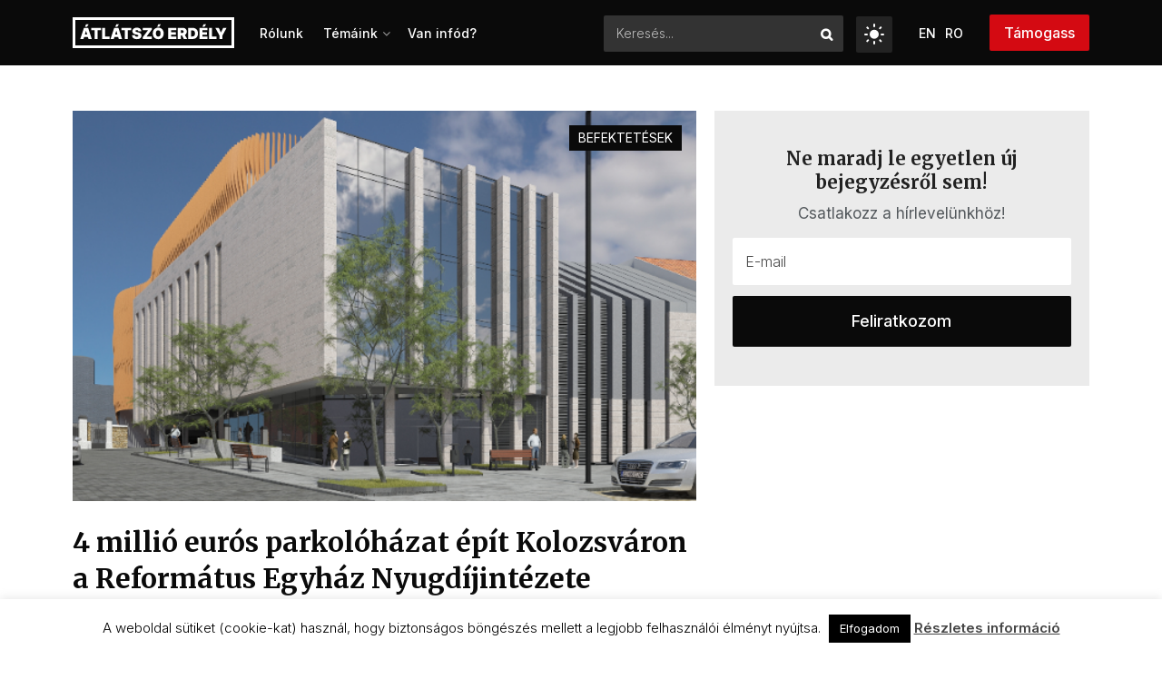

--- FILE ---
content_type: text/html; charset=UTF-8
request_url: https://atlatszo.ro/category/nerdely/befektetesek/
body_size: 147865
content:
<!doctype html> <!--[if lt IE 7]><html class="no-js lt-ie9 lt-ie8 lt-ie7" lang="hu-HU"> <![endif]--> <!--[if IE 7]><html class="no-js lt-ie9 lt-ie8" lang="hu-HU"> <![endif]--> <!--[if IE 8]><html class="no-js lt-ie9" lang="hu-HU"> <![endif]--> <!--[if IE 9]><html class="no-js lt-ie10" lang="hu-HU"> <![endif]--> <!--[if gt IE 8]><!--><html class="no-js" lang="hu-HU"> <!--<![endif]--><head><meta http-equiv="Content-Type" content="text/html; charset=UTF-8" /><meta name='viewport' content='width=device-width, initial-scale=1, user-scalable=yes' /><link rel="profile" href="http://gmpg.org/xfn/11" /><link rel="pingback" href="https://atlatszo.ro/xmlrpc.php" /><style type="text/css">.heateor_sss_button_instagram span.heateor_sss_svg,a.heateor_sss_instagram span.heateor_sss_svg{background:radial-gradient(circle at 30% 107%,#fdf497 0,#fdf497 5%,#fd5949 45%,#d6249f 60%,#285aeb 90%)}
											.heateor_sss_horizontal_sharing .heateor_sss_svg,.heateor_sss_standard_follow_icons_container .heateor_sss_svg{
							color: #fff;
						border-width: 0px;
			border-style: solid;
			border-color: transparent;
		}
					.heateor_sss_horizontal_sharing .heateorSssTCBackground{
				color:#666;
			}
					.heateor_sss_horizontal_sharing span.heateor_sss_svg:hover,.heateor_sss_standard_follow_icons_container span.heateor_sss_svg:hover{
						border-color: transparent;
		}
		.heateor_sss_vertical_sharing span.heateor_sss_svg,.heateor_sss_floating_follow_icons_container span.heateor_sss_svg{
							color: #fff;
						border-width: 0px;
			border-style: solid;
			border-color: transparent;
		}
				.heateor_sss_vertical_sharing .heateorSssTCBackground{
			color:#666;
		}
						.heateor_sss_vertical_sharing span.heateor_sss_svg:hover,.heateor_sss_floating_follow_icons_container span.heateor_sss_svg:hover{
						border-color: transparent;
		}
						div.heateor_sss_horizontal_sharing .heateor_sss_square_count{display: block}</style><meta name='robots' content='index, follow, max-image-preview:large, max-snippet:-1, max-video-preview:-1' /><link rel="alternate" hreflang="en" href="https://atlatszo.ro/en/category/befektetesek-en/" /><link rel="alternate" hreflang="hu" href="https://atlatszo.ro/category/nerdely/befektetesek/" /><link rel="alternate" hreflang="x-default" href="https://atlatszo.ro/category/nerdely/befektetesek/" /><meta property="og:type" content="website"><meta property="og:title" content="4 millió eurós parkolóházat épít Kolozsváron a Református Egyház Nyugdíjintézete"><meta property="og:site_name" content="Átlátszó Erdély"><meta property="og:description" content="A részletes városrendezési terv elfogadásával elhárult az akadály az elől, hogy a Házsongárd temető bejárata mellé egy hét emeletes, 321"><meta property="og:url" content="https://atlatszo.ro/category/nerdely/befektetesek"><meta property="og:locale" content="hu_HU"><meta property="og:image" content="https://atlatszo-ro.b-cdn.net/wp-content/uploads/2018/11/Screenshot-from-2018-11-02-10-11-28-1.png"><meta property="og:image:height" content="357"><meta property="og:image:width" content="800"><meta name="twitter:card" content="summary"><meta name="twitter:url" content="https://atlatszo.ro/category/nerdely/befektetesek"><meta name="twitter:title" content="4 millió eurós parkolóházat épít Kolozsváron a Református Egyház Nyugdíjintézete"><meta name="twitter:description" content="A részletes városrendezési terv elfogadásával elhárult az akadály az elől, hogy a Házsongárd temető bejárata mellé egy hét emeletes, 321"><meta name="twitter:image" content="https://atlatszo-ro.b-cdn.net/wp-content/uploads/2018/11/Screenshot-from-2018-11-02-10-11-28-1.png"><meta name="twitter:image:width" content="800"><meta name="twitter:image:height" content="357"><meta name="twitter:site" content="https://twitter.com/erdely_atlatszo"> <script type="text/javascript">var jnews_ajax_url = '/?ajax-request=jnews'</script> <script type="text/javascript">;window.jnews=window.jnews||{},window.jnews.library=window.jnews.library||{},window.jnews.library=function(){"use strict";var e=this;e.win=window,e.doc=document,e.noop=function(){},e.globalBody=e.doc.getElementsByTagName("body")[0],e.globalBody=e.globalBody?e.globalBody:e.doc,e.win.jnewsDataStorage=e.win.jnewsDataStorage||{_storage:new WeakMap,put:function(e,t,n){this._storage.has(e)||this._storage.set(e,new Map),this._storage.get(e).set(t,n)},get:function(e,t){return this._storage.get(e).get(t)},has:function(e,t){return this._storage.has(e)&&this._storage.get(e).has(t)},remove:function(e,t){var n=this._storage.get(e).delete(t);return 0===!this._storage.get(e).size&&this._storage.delete(e),n}},e.windowWidth=function(){return e.win.innerWidth||e.docEl.clientWidth||e.globalBody.clientWidth},e.windowHeight=function(){return e.win.innerHeight||e.docEl.clientHeight||e.globalBody.clientHeight},e.requestAnimationFrame=e.win.requestAnimationFrame||e.win.webkitRequestAnimationFrame||e.win.mozRequestAnimationFrame||e.win.msRequestAnimationFrame||window.oRequestAnimationFrame||function(e){return setTimeout(e,1e3/60)},e.cancelAnimationFrame=e.win.cancelAnimationFrame||e.win.webkitCancelAnimationFrame||e.win.webkitCancelRequestAnimationFrame||e.win.mozCancelAnimationFrame||e.win.msCancelRequestAnimationFrame||e.win.oCancelRequestAnimationFrame||function(e){clearTimeout(e)},e.classListSupport="classList"in document.createElement("_"),e.hasClass=e.classListSupport?function(e,t){return e.classList.contains(t)}:function(e,t){return e.className.indexOf(t)>=0},e.addClass=e.classListSupport?function(t,n){e.hasClass(t,n)||t.classList.add(n)}:function(t,n){e.hasClass(t,n)||(t.className+=" "+n)},e.removeClass=e.classListSupport?function(t,n){e.hasClass(t,n)&&t.classList.remove(n)}:function(t,n){e.hasClass(t,n)&&(t.className=t.className.replace(n,""))},e.objKeys=function(e){var t=[];for(var n in e)Object.prototype.hasOwnProperty.call(e,n)&&t.push(n);return t},e.isObjectSame=function(e,t){var n=!0;return JSON.stringify(e)!==JSON.stringify(t)&&(n=!1),n},e.extend=function(){for(var e,t,n,o=arguments[0]||{},i=1,a=arguments.length;i<a;i++)if(null!==(e=arguments[i]))for(t in e)o!==(n=e[t])&&void 0!==n&&(o[t]=n);return o},e.dataStorage=e.win.jnewsDataStorage,e.isVisible=function(e){return 0!==e.offsetWidth&&0!==e.offsetHeight||e.getBoundingClientRect().length},e.getHeight=function(e){return e.offsetHeight||e.clientHeight||e.getBoundingClientRect().height},e.getWidth=function(e){return e.offsetWidth||e.clientWidth||e.getBoundingClientRect().width},e.supportsPassive=!1;try{var t=Object.defineProperty({},"passive",{get:function(){e.supportsPassive=!0}});"createEvent"in e.doc?e.win.addEventListener("test",null,t):"fireEvent"in e.doc&&e.win.attachEvent("test",null)}catch(e){}e.passiveOption=!!e.supportsPassive&&{passive:!0},e.setStorage=function(e,t){e="jnews-"+e;var n={expired:Math.floor(((new Date).getTime()+432e5)/1e3)};t=Object.assign(n,t);localStorage.setItem(e,JSON.stringify(t))},e.getStorage=function(e){e="jnews-"+e;var t=localStorage.getItem(e);return null!==t&&0<t.length?JSON.parse(localStorage.getItem(e)):{}},e.expiredStorage=function(){var t,n="jnews-";for(var o in localStorage)o.indexOf(n)>-1&&"undefined"!==(t=e.getStorage(o.replace(n,""))).expired&&t.expired<Math.floor((new Date).getTime()/1e3)&&localStorage.removeItem(o)},e.addEvents=function(t,n,o){for(var i in n){var a=["touchstart","touchmove"].indexOf(i)>=0&&!o&&e.passiveOption;"createEvent"in e.doc?t.addEventListener(i,n[i],a):"fireEvent"in e.doc&&t.attachEvent("on"+i,n[i])}},e.removeEvents=function(t,n){for(var o in n)"createEvent"in e.doc?t.removeEventListener(o,n[o]):"fireEvent"in e.doc&&t.detachEvent("on"+o,n[o])},e.triggerEvents=function(t,n,o){var i;o=o||{detail:null};return"createEvent"in e.doc?(!(i=e.doc.createEvent("CustomEvent")||new CustomEvent(n)).initCustomEvent||i.initCustomEvent(n,!0,!1,o),void t.dispatchEvent(i)):"fireEvent"in e.doc?((i=e.doc.createEventObject()).eventType=n,void t.fireEvent("on"+i.eventType,i)):void 0},e.getParents=function(t,n){void 0===n&&(n=e.doc);for(var o=[],i=t.parentNode,a=!1;!a;)if(i){var r=i;r.querySelectorAll(n).length?a=!0:(o.push(r),i=r.parentNode)}else o=[],a=!0;return o},e.forEach=function(e,t,n){for(var o=0,i=e.length;o<i;o++)t.call(n,e[o],o)},e.getText=function(e){return e.innerText||e.textContent},e.setText=function(e,t){var n="object"==typeof t?t.innerText||t.textContent:t;e.innerText&&(e.innerText=n),e.textContent&&(e.textContent=n)},e.httpBuildQuery=function(t){return e.objKeys(t).reduce(function t(n){var o=arguments.length>1&&void 0!==arguments[1]?arguments[1]:null;return function(i,a){var r=n[a];a=encodeURIComponent(a);var s=o?"".concat(o,"[").concat(a,"]"):a;return null==r||"function"==typeof r?(i.push("".concat(s,"=")),i):["number","boolean","string"].includes(typeof r)?(i.push("".concat(s,"=").concat(encodeURIComponent(r))),i):(i.push(e.objKeys(r).reduce(t(r,s),[]).join("&")),i)}}(t),[]).join("&")},e.get=function(t,n,o,i){return o="function"==typeof o?o:e.noop,e.ajax("GET",t,n,o,i)},e.post=function(t,n,o,i){return o="function"==typeof o?o:e.noop,e.ajax("POST",t,n,o,i)},e.ajax=function(t,n,o,i,a){var r=new XMLHttpRequest,s=n,c=e.httpBuildQuery(o);if(t=-1!=["GET","POST"].indexOf(t)?t:"GET",r.open(t,s+("GET"==t?"?"+c:""),!0),"POST"==t&&r.setRequestHeader("Content-type","application/x-www-form-urlencoded"),r.setRequestHeader("X-Requested-With","XMLHttpRequest"),r.onreadystatechange=function(){4===r.readyState&&200<=r.status&&300>r.status&&"function"==typeof i&&i.call(void 0,r.response)},void 0!==a&&!a){return{xhr:r,send:function(){r.send("POST"==t?c:null)}}}return r.send("POST"==t?c:null),{xhr:r}},e.scrollTo=function(t,n,o){function i(e,t,n){this.start=this.position(),this.change=e-this.start,this.currentTime=0,this.increment=20,this.duration=void 0===n?500:n,this.callback=t,this.finish=!1,this.animateScroll()}return Math.easeInOutQuad=function(e,t,n,o){return(e/=o/2)<1?n/2*e*e+t:-n/2*(--e*(e-2)-1)+t},i.prototype.stop=function(){this.finish=!0},i.prototype.move=function(t){e.doc.documentElement.scrollTop=t,e.globalBody.parentNode.scrollTop=t,e.globalBody.scrollTop=t},i.prototype.position=function(){return e.doc.documentElement.scrollTop||e.globalBody.parentNode.scrollTop||e.globalBody.scrollTop},i.prototype.animateScroll=function(){this.currentTime+=this.increment;var t=Math.easeInOutQuad(this.currentTime,this.start,this.change,this.duration);this.move(t),this.currentTime<this.duration&&!this.finish?e.requestAnimationFrame.call(e.win,this.animateScroll.bind(this)):this.callback&&"function"==typeof this.callback&&this.callback()},new i(t,n,o)},e.unwrap=function(t){var n,o=t;e.forEach(t,(function(e,t){n?n+=e:n=e})),o.replaceWith(n)},e.performance={start:function(e){performance.mark(e+"Start")},stop:function(e){performance.mark(e+"End"),performance.measure(e,e+"Start",e+"End")}},e.fps=function(){var t=0,n=0,o=0;!function(){var i=t=0,a=0,r=0,s=document.getElementById("fpsTable"),c=function(t){void 0===document.getElementsByTagName("body")[0]?e.requestAnimationFrame.call(e.win,(function(){c(t)})):document.getElementsByTagName("body")[0].appendChild(t)};null===s&&((s=document.createElement("div")).style.position="fixed",s.style.top="120px",s.style.left="10px",s.style.width="100px",s.style.height="20px",s.style.border="1px solid black",s.style.fontSize="11px",s.style.zIndex="100000",s.style.backgroundColor="white",s.id="fpsTable",c(s));var l=function(){o++,n=Date.now(),(a=(o/(r=(n-t)/1e3)).toPrecision(2))!=i&&(i=a,s.innerHTML=i+"fps"),1<r&&(t=n,o=0),e.requestAnimationFrame.call(e.win,l)};l()}()},e.instr=function(e,t){for(var n=0;n<t.length;n++)if(-1!==e.toLowerCase().indexOf(t[n].toLowerCase()))return!0},e.winLoad=function(t,n){function o(o){if("complete"===e.doc.readyState||"interactive"===e.doc.readyState)return!o||n?setTimeout(t,n||1):t(o),1}o()||e.addEvents(e.win,{load:o})},e.docReady=function(t,n){function o(o){if("complete"===e.doc.readyState||"interactive"===e.doc.readyState)return!o||n?setTimeout(t,n||1):t(o),1}o()||e.addEvents(e.doc,{DOMContentLoaded:o})},e.fireOnce=function(){e.docReady((function(){e.assets=e.assets||[],e.assets.length&&(e.boot(),e.load_assets())}),50)},e.boot=function(){e.length&&e.doc.querySelectorAll("style[media]").forEach((function(e){"not all"==e.getAttribute("media")&&e.removeAttribute("media")}))},e.create_js=function(t,n){var o=e.doc.createElement("script");switch(o.setAttribute("src",t),n){case"defer":o.setAttribute("defer",!0);break;case"async":o.setAttribute("async",!0);break;case"deferasync":o.setAttribute("defer",!0),o.setAttribute("async",!0)}e.globalBody.appendChild(o)},e.load_assets=function(){"object"==typeof e.assets&&e.forEach(e.assets.slice(0),(function(t,n){var o="";t.defer&&(o+="defer"),t.async&&(o+="async"),e.create_js(t.url,o);var i=e.assets.indexOf(t);i>-1&&e.assets.splice(i,1)})),e.assets=jnewsoption.au_scripts=window.jnewsads=[]},e.setCookie=function(e,t,n){var o="";if(n){var i=new Date;i.setTime(i.getTime()+24*n*60*60*1e3),o="; expires="+i.toUTCString()}document.cookie=e+"="+(t||"")+o+"; path=/"},e.getCookie=function(e){for(var t=e+"=",n=document.cookie.split(";"),o=0;o<n.length;o++){for(var i=n[o];" "==i.charAt(0);)i=i.substring(1,i.length);if(0==i.indexOf(t))return i.substring(t.length,i.length)}return null},e.eraseCookie=function(e){document.cookie=e+"=; Path=/; Expires=Thu, 01 Jan 1970 00:00:01 GMT;"},e.docReady((function(){e.globalBody=e.globalBody==e.doc?e.doc.getElementsByTagName("body")[0]:e.globalBody,e.globalBody=e.globalBody?e.globalBody:e.doc})),e.winLoad((function(){e.winLoad((function(){var t=!1;if(void 0!==window.jnewsadmin)if(void 0!==window.file_version_checker){var n=e.objKeys(window.file_version_checker);n.length?n.forEach((function(e){t||"10.0.4"===window.file_version_checker[e]||(t=!0)})):t=!0}else t=!0;t&&(window.jnewsHelper.getMessage(),window.jnewsHelper.getNotice())}),2500)}))},window.jnews.library=new window.jnews.library;</script><script type="module">;/*! instant.page v5.1.1 - (C) 2019-2020 Alexandre Dieulot - https://instant.page/license */
let t,e;const n=new Set,o=document.createElement("link"),i=o.relList&&o.relList.supports&&o.relList.supports("prefetch")&&window.IntersectionObserver&&"isIntersecting"in IntersectionObserverEntry.prototype,s="instantAllowQueryString"in document.body.dataset,a="instantAllowExternalLinks"in document.body.dataset,r="instantWhitelist"in document.body.dataset,c="instantMousedownShortcut"in document.body.dataset,d=1111;let l=65,u=!1,f=!1,m=!1;if("instantIntensity"in document.body.dataset){const t=document.body.dataset.instantIntensity;if("mousedown"==t.substr(0,9))u=!0,"mousedown-only"==t&&(f=!0);else if("viewport"==t.substr(0,8))navigator.connection&&(navigator.connection.saveData||navigator.connection.effectiveType&&navigator.connection.effectiveType.includes("2g"))||("viewport"==t?document.documentElement.clientWidth*document.documentElement.clientHeight<45e4&&(m=!0):"viewport-all"==t&&(m=!0));else{const e=parseInt(t);isNaN(e)||(l=e)}}if(i){const n={capture:!0,passive:!0};if(f||document.addEventListener("touchstart",(function(t){e=performance.now();const n=t.target.closest("a");h(n)&&v(n.href)}),n),u?c||document.addEventListener("mousedown",(function(t){const e=t.target.closest("a");h(e)&&v(e.href)}),n):document.addEventListener("mouseover",(function(n){if(performance.now()-e<d)return;if(!("closest"in n.target))return;const o=n.target.closest("a");h(o)&&(o.addEventListener("mouseout",p,{passive:!0}),t=setTimeout((()=>{v(o.href),t=void 0}),l))}),n),c&&document.addEventListener("mousedown",(function(t){if(performance.now()-e<d)return;const n=t.target.closest("a");if(t.which>1||t.metaKey||t.ctrlKey)return;if(!n)return;n.addEventListener("click",(function(t){1337!=t.detail&&t.preventDefault()}),{capture:!0,passive:!1,once:!0});const o=new MouseEvent("click",{view:window,bubbles:!0,cancelable:!1,detail:1337});n.dispatchEvent(o)}),n),m){let t;(t=window.requestIdleCallback?t=>{requestIdleCallback(t,{timeout:1500})}:t=>{t()})((()=>{const t=new IntersectionObserver((e=>{e.forEach((e=>{if(e.isIntersecting){const n=e.target;t.unobserve(n),v(n.href)}}))}));document.querySelectorAll("a").forEach((e=>{h(e)&&t.observe(e)}))}))}}function p(e){e.relatedTarget&&e.target.closest("a")==e.relatedTarget.closest("a")||t&&(clearTimeout(t),t=void 0)}function h(t){if(t&&t.href&&(!r||"instant"in t.dataset)&&(a||t.origin==location.origin||"instant"in t.dataset)&&["http:","https:"].includes(t.protocol)&&("http:"!=t.protocol||"https:"!=location.protocol)&&(s||!t.search||"instant"in t.dataset)&&!(t.hash&&t.pathname+t.search==location.pathname+location.search||"noInstant"in t.dataset))return!0}function v(t){if(n.has(t))return;const e=document.createElement("link");e.rel="prefetch",e.href=t,document.head.appendChild(e),n.add(t)}</script> <link media="all" href="https://atlatszo.ro/wp-content/cache/autoptimize/autoptimize_3e1b00313e0ef823e0942bb5cf855cef.php" rel="stylesheet"><title>Befektetések Archives - Átlátszó Erdély</title><meta name="description" content="A közösség szempontjából megkérdőjelezhető befektetések" /><link rel="canonical" href="https://atlatszo.ro/category/nerdely/befektetesek/" /><link rel="next" href="https://atlatszo.ro/category/nerdely/befektetesek/page/2/" /><meta property="og:locale" content="hu_HU" /><meta property="og:type" content="article" /><meta property="og:title" content="Befektetések Archives - Átlátszó Erdély" /><meta property="og:description" content="A közösség szempontjából megkérdőjelezhető befektetések" /><meta property="og:url" content="https://atlatszo.ro/category/nerdely/befektetesek/" /><meta property="og:site_name" content="Átlátszó Erdély" /><meta name="twitter:card" content="summary_large_image" /><meta name="twitter:site" content="@erdely_atlatszo" /> <script type="application/ld+json" class="yoast-schema-graph">{"@context":"https://schema.org","@graph":[{"@type":"CollectionPage","@id":"https://atlatszo.ro/category/nerdely/befektetesek/","url":"https://atlatszo.ro/category/nerdely/befektetesek/","name":"Befektetések Archives - Átlátszó Erdély","isPartOf":{"@id":"https://atlatszo.ro/en/#website"},"primaryImageOfPage":{"@id":"https://atlatszo.ro/category/nerdely/befektetesek/#primaryimage"},"image":{"@id":"https://atlatszo.ro/category/nerdely/befektetesek/#primaryimage"},"thumbnailUrl":"https://atlatszo-ro.b-cdn.net/wp-content/uploads/2018/11/Screenshot-from-2018-11-02-10-11-28-1.png","description":"A közösség szempontjából megkérdőjelezhető befektetések","breadcrumb":{"@id":"https://atlatszo.ro/category/nerdely/befektetesek/#breadcrumb"},"inLanguage":"hu"},{"@type":"ImageObject","inLanguage":"hu","@id":"https://atlatszo.ro/category/nerdely/befektetesek/#primaryimage","url":"https://atlatszo-ro.b-cdn.net/wp-content/uploads/2018/11/Screenshot-from-2018-11-02-10-11-28-1.png","contentUrl":"https://atlatszo-ro.b-cdn.net/wp-content/uploads/2018/11/Screenshot-from-2018-11-02-10-11-28-1.png","width":800,"height":357},{"@type":"BreadcrumbList","@id":"https://atlatszo.ro/category/nerdely/befektetesek/#breadcrumb","itemListElement":[{"@type":"ListItem","position":1,"name":"Home","item":"https://prod2.atlatszo.exot.hu/"},{"@type":"ListItem","position":2,"name":"NERdély","item":"https://atlatszo.ro/category/nerdely/"},{"@type":"ListItem","position":3,"name":"Befektetések"}]},{"@type":"WebSite","@id":"https://atlatszo.ro/en/#website","url":"https://atlatszo.ro/en/","name":"Átlátszó Erdély","description":"Átlátszó Erdély","publisher":{"@id":"https://atlatszo.ro/en/#organization"},"potentialAction":[{"@type":"SearchAction","target":{"@type":"EntryPoint","urlTemplate":"https://atlatszo.ro/en/?s={search_term_string}"},"query-input":"required name=search_term_string"}],"inLanguage":"hu"},{"@type":"Organization","@id":"https://atlatszo.ro/en/#organization","name":"Átlátszó Erdély","url":"https://atlatszo.ro/en/","logo":{"@type":"ImageObject","inLanguage":"hu","@id":"https://atlatszo.ro/en/#/schema/logo/image/","url":"https://atlatszo-ro.b-cdn.net/wp-content/uploads/2022/06/logo-atlatszo.png","contentUrl":"https://atlatszo-ro.b-cdn.net/wp-content/uploads/2022/06/logo-atlatszo.png","width":270,"height":104,"caption":"Átlátszó Erdély"},"image":{"@id":"https://atlatszo.ro/en/#/schema/logo/image/"},"sameAs":["https://www.facebook.com/atlatszoerdely/","https://twitter.com/erdely_atlatszo","https://www.instagram.com/atlatszo_erdely/","https://www.youtube.com/channel/UC6lunfqCrLA0aDAjt1--TKg"]}]}</script> <link rel='dns-prefetch' href='//prod2.atlatszo.exot.hu' /><link rel='dns-prefetch' href='//fonts.googleapis.com' /><link rel='preconnect' href='https://fonts.gstatic.com' /><link rel="alternate" type="application/rss+xml" title="Átlátszó Erdély &raquo; hírcsatorna" href="https://atlatszo.ro/feed/" /><link rel="alternate" type="application/rss+xml" title="Átlátszó Erdély &raquo; hozzászólás hírcsatorna" href="https://atlatszo.ro/comments/feed/" /><link rel="alternate" type="application/rss+xml" title="Átlátszó Erdély &raquo; Befektetések kategória hírcsatorna" href="https://atlatszo.ro/category/nerdely/befektetesek/feed/" /> <script type="text/javascript">window._wpemojiSettings = {"baseUrl":"https:\/\/s.w.org\/images\/core\/emoji\/14.0.0\/72x72\/","ext":".png","svgUrl":"https:\/\/s.w.org\/images\/core\/emoji\/14.0.0\/svg\/","svgExt":".svg","source":{"concatemoji":"https:\/\/atlatszo.ro\/wp-includes\/js\/wp-emoji-release.min.js?ver=6.4.7"}};
/*! This file is auto-generated */
!function(i,n){var o,s,e;function c(e){try{var t={supportTests:e,timestamp:(new Date).valueOf()};sessionStorage.setItem(o,JSON.stringify(t))}catch(e){}}function p(e,t,n){e.clearRect(0,0,e.canvas.width,e.canvas.height),e.fillText(t,0,0);var t=new Uint32Array(e.getImageData(0,0,e.canvas.width,e.canvas.height).data),r=(e.clearRect(0,0,e.canvas.width,e.canvas.height),e.fillText(n,0,0),new Uint32Array(e.getImageData(0,0,e.canvas.width,e.canvas.height).data));return t.every(function(e,t){return e===r[t]})}function u(e,t,n){switch(t){case"flag":return n(e,"\ud83c\udff3\ufe0f\u200d\u26a7\ufe0f","\ud83c\udff3\ufe0f\u200b\u26a7\ufe0f")?!1:!n(e,"\ud83c\uddfa\ud83c\uddf3","\ud83c\uddfa\u200b\ud83c\uddf3")&&!n(e,"\ud83c\udff4\udb40\udc67\udb40\udc62\udb40\udc65\udb40\udc6e\udb40\udc67\udb40\udc7f","\ud83c\udff4\u200b\udb40\udc67\u200b\udb40\udc62\u200b\udb40\udc65\u200b\udb40\udc6e\u200b\udb40\udc67\u200b\udb40\udc7f");case"emoji":return!n(e,"\ud83e\udef1\ud83c\udffb\u200d\ud83e\udef2\ud83c\udfff","\ud83e\udef1\ud83c\udffb\u200b\ud83e\udef2\ud83c\udfff")}return!1}function f(e,t,n){var r="undefined"!=typeof WorkerGlobalScope&&self instanceof WorkerGlobalScope?new OffscreenCanvas(300,150):i.createElement("canvas"),a=r.getContext("2d",{willReadFrequently:!0}),o=(a.textBaseline="top",a.font="600 32px Arial",{});return e.forEach(function(e){o[e]=t(a,e,n)}),o}function t(e){var t=i.createElement("script");t.src=e,t.defer=!0,i.head.appendChild(t)}"undefined"!=typeof Promise&&(o="wpEmojiSettingsSupports",s=["flag","emoji"],n.supports={everything:!0,everythingExceptFlag:!0},e=new Promise(function(e){i.addEventListener("DOMContentLoaded",e,{once:!0})}),new Promise(function(t){var n=function(){try{var e=JSON.parse(sessionStorage.getItem(o));if("object"==typeof e&&"number"==typeof e.timestamp&&(new Date).valueOf()<e.timestamp+604800&&"object"==typeof e.supportTests)return e.supportTests}catch(e){}return null}();if(!n){if("undefined"!=typeof Worker&&"undefined"!=typeof OffscreenCanvas&&"undefined"!=typeof URL&&URL.createObjectURL&&"undefined"!=typeof Blob)try{var e="postMessage("+f.toString()+"("+[JSON.stringify(s),u.toString(),p.toString()].join(",")+"));",r=new Blob([e],{type:"text/javascript"}),a=new Worker(URL.createObjectURL(r),{name:"wpTestEmojiSupports"});return void(a.onmessage=function(e){c(n=e.data),a.terminate(),t(n)})}catch(e){}c(n=f(s,u,p))}t(n)}).then(function(e){for(var t in e)n.supports[t]=e[t],n.supports.everything=n.supports.everything&&n.supports[t],"flag"!==t&&(n.supports.everythingExceptFlag=n.supports.everythingExceptFlag&&n.supports[t]);n.supports.everythingExceptFlag=n.supports.everythingExceptFlag&&!n.supports.flag,n.DOMReady=!1,n.readyCallback=function(){n.DOMReady=!0}}).then(function(){return e}).then(function(){var e;n.supports.everything||(n.readyCallback(),(e=n.source||{}).concatemoji?t(e.concatemoji):e.wpemoji&&e.twemoji&&(t(e.twemoji),t(e.wpemoji)))}))}((window,document),window._wpemojiSettings);</script> <style id='wp-emoji-styles-inline-css' type='text/css'>img.wp-smiley, img.emoji {
		display: inline !important;
		border: none !important;
		box-shadow: none !important;
		height: 1em !important;
		width: 1em !important;
		margin: 0 0.07em !important;
		vertical-align: -0.1em !important;
		background: none !important;
		padding: 0 !important;
	}</style><style id='classic-theme-styles-inline-css' type='text/css'>/*! This file is auto-generated */
.wp-block-button__link{color:#fff;background-color:#32373c;border-radius:9999px;box-shadow:none;text-decoration:none;padding:calc(.667em + 2px) calc(1.333em + 2px);font-size:1.125em}.wp-block-file__button{background:#32373c;color:#fff;text-decoration:none}</style><style id='global-styles-inline-css' type='text/css'>body{--wp--preset--color--black: #000000;--wp--preset--color--cyan-bluish-gray: #abb8c3;--wp--preset--color--white: #ffffff;--wp--preset--color--pale-pink: #f78da7;--wp--preset--color--vivid-red: #cf2e2e;--wp--preset--color--luminous-vivid-orange: #ff6900;--wp--preset--color--luminous-vivid-amber: #fcb900;--wp--preset--color--light-green-cyan: #7bdcb5;--wp--preset--color--vivid-green-cyan: #00d084;--wp--preset--color--pale-cyan-blue: #8ed1fc;--wp--preset--color--vivid-cyan-blue: #0693e3;--wp--preset--color--vivid-purple: #9b51e0;--wp--preset--gradient--vivid-cyan-blue-to-vivid-purple: linear-gradient(135deg,rgba(6,147,227,1) 0%,rgb(155,81,224) 100%);--wp--preset--gradient--light-green-cyan-to-vivid-green-cyan: linear-gradient(135deg,rgb(122,220,180) 0%,rgb(0,208,130) 100%);--wp--preset--gradient--luminous-vivid-amber-to-luminous-vivid-orange: linear-gradient(135deg,rgba(252,185,0,1) 0%,rgba(255,105,0,1) 100%);--wp--preset--gradient--luminous-vivid-orange-to-vivid-red: linear-gradient(135deg,rgba(255,105,0,1) 0%,rgb(207,46,46) 100%);--wp--preset--gradient--very-light-gray-to-cyan-bluish-gray: linear-gradient(135deg,rgb(238,238,238) 0%,rgb(169,184,195) 100%);--wp--preset--gradient--cool-to-warm-spectrum: linear-gradient(135deg,rgb(74,234,220) 0%,rgb(151,120,209) 20%,rgb(207,42,186) 40%,rgb(238,44,130) 60%,rgb(251,105,98) 80%,rgb(254,248,76) 100%);--wp--preset--gradient--blush-light-purple: linear-gradient(135deg,rgb(255,206,236) 0%,rgb(152,150,240) 100%);--wp--preset--gradient--blush-bordeaux: linear-gradient(135deg,rgb(254,205,165) 0%,rgb(254,45,45) 50%,rgb(107,0,62) 100%);--wp--preset--gradient--luminous-dusk: linear-gradient(135deg,rgb(255,203,112) 0%,rgb(199,81,192) 50%,rgb(65,88,208) 100%);--wp--preset--gradient--pale-ocean: linear-gradient(135deg,rgb(255,245,203) 0%,rgb(182,227,212) 50%,rgb(51,167,181) 100%);--wp--preset--gradient--electric-grass: linear-gradient(135deg,rgb(202,248,128) 0%,rgb(113,206,126) 100%);--wp--preset--gradient--midnight: linear-gradient(135deg,rgb(2,3,129) 0%,rgb(40,116,252) 100%);--wp--preset--font-size--small: 13px;--wp--preset--font-size--medium: 20px;--wp--preset--font-size--large: 36px;--wp--preset--font-size--x-large: 42px;--wp--preset--spacing--20: 0.44rem;--wp--preset--spacing--30: 0.67rem;--wp--preset--spacing--40: 1rem;--wp--preset--spacing--50: 1.5rem;--wp--preset--spacing--60: 2.25rem;--wp--preset--spacing--70: 3.38rem;--wp--preset--spacing--80: 5.06rem;--wp--preset--shadow--natural: 6px 6px 9px rgba(0, 0, 0, 0.2);--wp--preset--shadow--deep: 12px 12px 50px rgba(0, 0, 0, 0.4);--wp--preset--shadow--sharp: 6px 6px 0px rgba(0, 0, 0, 0.2);--wp--preset--shadow--outlined: 6px 6px 0px -3px rgba(255, 255, 255, 1), 6px 6px rgba(0, 0, 0, 1);--wp--preset--shadow--crisp: 6px 6px 0px rgba(0, 0, 0, 1);}:where(.is-layout-flex){gap: 0.5em;}:where(.is-layout-grid){gap: 0.5em;}body .is-layout-flow > .alignleft{float: left;margin-inline-start: 0;margin-inline-end: 2em;}body .is-layout-flow > .alignright{float: right;margin-inline-start: 2em;margin-inline-end: 0;}body .is-layout-flow > .aligncenter{margin-left: auto !important;margin-right: auto !important;}body .is-layout-constrained > .alignleft{float: left;margin-inline-start: 0;margin-inline-end: 2em;}body .is-layout-constrained > .alignright{float: right;margin-inline-start: 2em;margin-inline-end: 0;}body .is-layout-constrained > .aligncenter{margin-left: auto !important;margin-right: auto !important;}body .is-layout-constrained > :where(:not(.alignleft):not(.alignright):not(.alignfull)){max-width: var(--wp--style--global--content-size);margin-left: auto !important;margin-right: auto !important;}body .is-layout-constrained > .alignwide{max-width: var(--wp--style--global--wide-size);}body .is-layout-flex{display: flex;}body .is-layout-flex{flex-wrap: wrap;align-items: center;}body .is-layout-flex > *{margin: 0;}body .is-layout-grid{display: grid;}body .is-layout-grid > *{margin: 0;}:where(.wp-block-columns.is-layout-flex){gap: 2em;}:where(.wp-block-columns.is-layout-grid){gap: 2em;}:where(.wp-block-post-template.is-layout-flex){gap: 1.25em;}:where(.wp-block-post-template.is-layout-grid){gap: 1.25em;}.has-black-color{color: var(--wp--preset--color--black) !important;}.has-cyan-bluish-gray-color{color: var(--wp--preset--color--cyan-bluish-gray) !important;}.has-white-color{color: var(--wp--preset--color--white) !important;}.has-pale-pink-color{color: var(--wp--preset--color--pale-pink) !important;}.has-vivid-red-color{color: var(--wp--preset--color--vivid-red) !important;}.has-luminous-vivid-orange-color{color: var(--wp--preset--color--luminous-vivid-orange) !important;}.has-luminous-vivid-amber-color{color: var(--wp--preset--color--luminous-vivid-amber) !important;}.has-light-green-cyan-color{color: var(--wp--preset--color--light-green-cyan) !important;}.has-vivid-green-cyan-color{color: var(--wp--preset--color--vivid-green-cyan) !important;}.has-pale-cyan-blue-color{color: var(--wp--preset--color--pale-cyan-blue) !important;}.has-vivid-cyan-blue-color{color: var(--wp--preset--color--vivid-cyan-blue) !important;}.has-vivid-purple-color{color: var(--wp--preset--color--vivid-purple) !important;}.has-black-background-color{background-color: var(--wp--preset--color--black) !important;}.has-cyan-bluish-gray-background-color{background-color: var(--wp--preset--color--cyan-bluish-gray) !important;}.has-white-background-color{background-color: var(--wp--preset--color--white) !important;}.has-pale-pink-background-color{background-color: var(--wp--preset--color--pale-pink) !important;}.has-vivid-red-background-color{background-color: var(--wp--preset--color--vivid-red) !important;}.has-luminous-vivid-orange-background-color{background-color: var(--wp--preset--color--luminous-vivid-orange) !important;}.has-luminous-vivid-amber-background-color{background-color: var(--wp--preset--color--luminous-vivid-amber) !important;}.has-light-green-cyan-background-color{background-color: var(--wp--preset--color--light-green-cyan) !important;}.has-vivid-green-cyan-background-color{background-color: var(--wp--preset--color--vivid-green-cyan) !important;}.has-pale-cyan-blue-background-color{background-color: var(--wp--preset--color--pale-cyan-blue) !important;}.has-vivid-cyan-blue-background-color{background-color: var(--wp--preset--color--vivid-cyan-blue) !important;}.has-vivid-purple-background-color{background-color: var(--wp--preset--color--vivid-purple) !important;}.has-black-border-color{border-color: var(--wp--preset--color--black) !important;}.has-cyan-bluish-gray-border-color{border-color: var(--wp--preset--color--cyan-bluish-gray) !important;}.has-white-border-color{border-color: var(--wp--preset--color--white) !important;}.has-pale-pink-border-color{border-color: var(--wp--preset--color--pale-pink) !important;}.has-vivid-red-border-color{border-color: var(--wp--preset--color--vivid-red) !important;}.has-luminous-vivid-orange-border-color{border-color: var(--wp--preset--color--luminous-vivid-orange) !important;}.has-luminous-vivid-amber-border-color{border-color: var(--wp--preset--color--luminous-vivid-amber) !important;}.has-light-green-cyan-border-color{border-color: var(--wp--preset--color--light-green-cyan) !important;}.has-vivid-green-cyan-border-color{border-color: var(--wp--preset--color--vivid-green-cyan) !important;}.has-pale-cyan-blue-border-color{border-color: var(--wp--preset--color--pale-cyan-blue) !important;}.has-vivid-cyan-blue-border-color{border-color: var(--wp--preset--color--vivid-cyan-blue) !important;}.has-vivid-purple-border-color{border-color: var(--wp--preset--color--vivid-purple) !important;}.has-vivid-cyan-blue-to-vivid-purple-gradient-background{background: var(--wp--preset--gradient--vivid-cyan-blue-to-vivid-purple) !important;}.has-light-green-cyan-to-vivid-green-cyan-gradient-background{background: var(--wp--preset--gradient--light-green-cyan-to-vivid-green-cyan) !important;}.has-luminous-vivid-amber-to-luminous-vivid-orange-gradient-background{background: var(--wp--preset--gradient--luminous-vivid-amber-to-luminous-vivid-orange) !important;}.has-luminous-vivid-orange-to-vivid-red-gradient-background{background: var(--wp--preset--gradient--luminous-vivid-orange-to-vivid-red) !important;}.has-very-light-gray-to-cyan-bluish-gray-gradient-background{background: var(--wp--preset--gradient--very-light-gray-to-cyan-bluish-gray) !important;}.has-cool-to-warm-spectrum-gradient-background{background: var(--wp--preset--gradient--cool-to-warm-spectrum) !important;}.has-blush-light-purple-gradient-background{background: var(--wp--preset--gradient--blush-light-purple) !important;}.has-blush-bordeaux-gradient-background{background: var(--wp--preset--gradient--blush-bordeaux) !important;}.has-luminous-dusk-gradient-background{background: var(--wp--preset--gradient--luminous-dusk) !important;}.has-pale-ocean-gradient-background{background: var(--wp--preset--gradient--pale-ocean) !important;}.has-electric-grass-gradient-background{background: var(--wp--preset--gradient--electric-grass) !important;}.has-midnight-gradient-background{background: var(--wp--preset--gradient--midnight) !important;}.has-small-font-size{font-size: var(--wp--preset--font-size--small) !important;}.has-medium-font-size{font-size: var(--wp--preset--font-size--medium) !important;}.has-large-font-size{font-size: var(--wp--preset--font-size--large) !important;}.has-x-large-font-size{font-size: var(--wp--preset--font-size--x-large) !important;}
.wp-block-navigation a:where(:not(.wp-element-button)){color: inherit;}
:where(.wp-block-post-template.is-layout-flex){gap: 1.25em;}:where(.wp-block-post-template.is-layout-grid){gap: 1.25em;}
:where(.wp-block-columns.is-layout-flex){gap: 2em;}:where(.wp-block-columns.is-layout-grid){gap: 2em;}
.wp-block-pullquote{font-size: 1.5em;line-height: 1.6;}</style><link rel='stylesheet' id='wpml-legacy-horizontal-list-0-css' href='https://prod2.atlatszo.exot.hu/wp-content/plugins/sitepress-multilingual-cms/templates/language-switchers/legacy-list-horizontal/style.min.css?ver=1' type='text/css' media='all' /><link rel='stylesheet' id='wpml-menu-item-0-css' href='https://prod2.atlatszo.exot.hu/wp-content/plugins/sitepress-multilingual-cms/templates/language-switchers/menu-item/style.min.css?ver=1' type='text/css' media='all' /><link rel='stylesheet' id='jeg_customizer_font-css' href='//fonts.googleapis.com/css?family=Inter%3Aregular%2C500%2C600%2C700%2C500%7CMerriweather%3Areguler&#038;display=swap&#038;ver=1.3.0' type='text/css' media='all' /><link rel='stylesheet' id='jnews-scheme-css' href='https://atlatszo.ro/wp-content/cache/autoptimize/autoptimize_single_68ba6fd5f3b4c744aff2ca14f8ddfd5e.php?ver=1751621319' type='text/css' media='all' /> <script type="text/javascript" src="https://atlatszo-ro.b-cdn.net/wp-includes/js/jquery/jquery.min.js?ver=3.7.1" id="jquery-core-js"></script> <script type="text/javascript" id="cookie-law-info-js-extra">var Cli_Data = {"nn_cookie_ids":[],"cookielist":[],"non_necessary_cookies":[],"ccpaEnabled":"","ccpaRegionBased":"","ccpaBarEnabled":"","strictlyEnabled":["necessary","obligatoire"],"ccpaType":"gdpr","js_blocking":"","custom_integration":"","triggerDomRefresh":"","secure_cookies":""};
var cli_cookiebar_settings = {"animate_speed_hide":"500","animate_speed_show":"500","background":"#FFF","border":"#b1a6a6c2","border_on":"","button_1_button_colour":"#000","button_1_button_hover":"#000000","button_1_link_colour":"#fff","button_1_as_button":"1","button_1_new_win":"","button_2_button_colour":"#333","button_2_button_hover":"#292929","button_2_link_colour":"#444","button_2_as_button":"","button_2_hidebar":"1","button_3_button_colour":"#000","button_3_button_hover":"#000000","button_3_link_colour":"#fff","button_3_as_button":"1","button_3_new_win":"","button_4_button_colour":"#000","button_4_button_hover":"#000000","button_4_link_colour":"#fff","button_4_as_button":"1","button_7_button_colour":"#61a229","button_7_button_hover":"#4e8221","button_7_link_colour":"#fff","button_7_as_button":"1","button_7_new_win":"","font_family":"inherit","header_fix":"","notify_animate_hide":"1","notify_animate_show":"","notify_div_id":"#cookie-law-info-bar","notify_position_horizontal":"right","notify_position_vertical":"bottom","scroll_close":"","scroll_close_reload":"","accept_close_reload":"","reject_close_reload":"","showagain_tab":"","showagain_background":"#fff","showagain_border":"#000","showagain_div_id":"#cookie-law-info-again","showagain_x_position":"100px","text":"#000","show_once_yn":"","show_once":"10000","logging_on":"","as_popup":"","popup_overlay":"1","bar_heading_text":"","cookie_bar_as":"banner","popup_showagain_position":"bottom-right","widget_position":"left"};
var log_object = {"ajax_url":"https:\/\/atlatszo.ro\/wp-admin\/admin-ajax.php"};</script> <link rel="https://api.w.org/" href="https://atlatszo.ro/wp-json/" /><link rel="alternate" type="application/json" href="https://atlatszo.ro/wp-json/wp/v2/categories/37" /><link rel="EditURI" type="application/rsd+xml" title="RSD" href="https://atlatszo.ro/xmlrpc.php?rsd" /><meta name="generator" content="WordPress 6.4.7" /><meta name="generator" content="WPML ver:4.6.11 stt:1,23,45;" />  <script>(function(i,s,o,g,r,a,m){i['GoogleAnalyticsObject']=r;i[r]=i[r]||function(){
			(i[r].q=i[r].q||[]).push(arguments)},i[r].l=1*new Date();a=s.createElement(o),
			m=s.getElementsByTagName(o)[0];a.async=1;a.src=g;m.parentNode.insertBefore(a,m)
			})(window,document,'script','https://www.google-analytics.com/analytics.js','ga');
			ga('create', 'UA-188328232-1', 'auto');
			ga('send', 'pageview');</script>  <script class="atlatszo_GTM" data-cfasync="false" data-pagespeed-no-defer>var fcgtm4wp_datalayer_name = "dataLayer";
    var dataLayer = dataLayer || [];

	const fcgtm4wp_scrollerscript_debugmode           = true;
	const fcgtm4wp_scrollerscript_callbacktime        = 100;
	const fcgtm4wp_scrollerscript_readerlocation      = 10;
	const fcgtm4wp_scrollerscript_readerlocation_unit = "%";
	const fcgtm4wp_scrollerscript_contentelementid    = "";
	const fcgtm4wp_scrollerscript_scannertime         = 10;

	const fcgtm4wp_purchasescript_form_classes            = "#donate-sum, #donate-method";
	const fcgtm4wp_purchasescript_action_button_selectors = "#submit-donate";
	const fcgtm4wp_ui_newsletter_form_hook_selectors            = "#mc4wp-form-1";
    const fcgtm4wp_ui_newsletter_submit_hook_selectors             = ".mc4wp-form-fields .button-wrap-hu_HU .subscribe-HU input";
    const fcgtm4wp_ui_newsletter_email_hook_selectors             = "#mc4wp-form-1 .mc4wp-form-fields p";
	const fcgtm4wp_ui_notification_allow_hook_classes            = "onesignal-slidedown-allow-button";

	const fcgtm4wp_ui_notification_dismiss_hook_classes            = "onesignal-slidedown-cancel-button";
        
        
	var dataLayer_content = {"event":"page_view","page":{"page_id":24897,"page_language":"hu"},"visitorDoNotTrack":0};
    
    if (typeof dataLayer === typeof undefined) { console.error("dataLayer variable is undefined. Please check some JS loading behavior that may cause async loading initial loading script code execution.");}
	dataLayer.push( dataLayer_content );
    
    
    
(function(w,d,s,l,i){w[l]=w[l]||[];w[l].push({'gtm.start':
new Date().getTime(),event:'gtm.js'});var f=d.getElementsByTagName(s)[0],
j=d.createElement(s),dl=l!='dataLayer'?'&amp;l='+l:'';j.async=true;j.src=
'//www.googletagmanager.com/gtm.'+'js?id='+i+dl;f.parentNode.insertBefore(j,f);
})(window,document,'script','dataLayer','GTM-PH3BBC2');</script> <meta name="generator" content="Elementor 3.17.3; features: e_dom_optimization, e_optimized_assets_loading, e_optimized_css_loading, e_font_icon_svg, additional_custom_breakpoints; settings: css_print_method-external, google_font-enabled, font_display-auto">  <script type='text/javascript'>!function(f,b,e,v,n,t,s){if(f.fbq)return;n=f.fbq=function(){n.callMethod?
n.callMethod.apply(n,arguments):n.queue.push(arguments)};if(!f._fbq)f._fbq=n;
n.push=n;n.loaded=!0;n.version='2.0';n.queue=[];t=b.createElement(e);t.async=!0;
t.src=v;s=b.getElementsByTagName(e)[0];s.parentNode.insertBefore(t,s)}(window,
document,'script','https://connect.facebook.net/en_US/fbevents.js?v=next');</script>  <script type='text/javascript'>var url = window.location.origin + '?ob=open-bridge';
        fbq('set', 'openbridge', '1438867532913442', url);</script> <script type='text/javascript'>fbq('init', '1438867532913442', {}, {
    "agent": "wordpress-6.4.7-3.0.14"
})</script><script type='text/javascript'>fbq('track', 'PageView', []);</script>  <noscript> <img height="1" width="1" style="display:none" alt="fbpx"
src="https://www.facebook.com/tr?id=1438867532913442&ev=PageView&noscript=1" /> </noscript><meta name="onesignal" content="wordpress-plugin"/> <script>window.OneSignal = window.OneSignal || [];

      OneSignal.push( function() {
        OneSignal.SERVICE_WORKER_UPDATER_PATH = "OneSignalSDKUpdaterWorker.js.php";
                      OneSignal.SERVICE_WORKER_PATH = "OneSignalSDKWorker.js.php";
                      OneSignal.SERVICE_WORKER_PARAM = { scope: "/" };
        OneSignal.setDefaultNotificationUrl("https://atlatszo.ro");
        var oneSignal_options = {};
        window._oneSignalInitOptions = oneSignal_options;

        oneSignal_options['wordpress'] = true;
oneSignal_options['appId'] = '0fa9d2b0-18a1-46d9-946a-9d2f33b69125';
oneSignal_options['allowLocalhostAsSecureOrigin'] = true;
oneSignal_options['welcomeNotification'] = { };
oneSignal_options['welcomeNotification']['title'] = "Átlátszó Erdély";
oneSignal_options['welcomeNotification']['message'] = "Köszönjük a feliratkozást!";
oneSignal_options['path'] = "https://atlatszo.ro/wp-content/plugins/onesignal-free-web-push-notifications/sdk_files/";
oneSignal_options['promptOptions'] = { };
oneSignal_options['promptOptions']['actionMessage'] = "Szeretnénk értesíteni a frissen publikált anyagainkról. Ezekről bármikor leiratkozhatsz.";
oneSignal_options['promptOptions']['acceptButtonText'] = "Engedélyezem";
oneSignal_options['promptOptions']['cancelButtonText'] = "Nem, köszönöm";
oneSignal_options['notifyButton'] = { };
oneSignal_options['notifyButton']['enable'] = true;
oneSignal_options['notifyButton']['position'] = 'bottom-right';
oneSignal_options['notifyButton']['theme'] = 'default';
oneSignal_options['notifyButton']['size'] = 'medium';
oneSignal_options['notifyButton']['showCredit'] = false;
oneSignal_options['notifyButton']['text'] = {};
oneSignal_options['notifyButton']['text']['tip.state.unsubscribed'] = 'Leiratkoztál az értesítésekről';
oneSignal_options['notifyButton']['text']['tip.state.subscribed'] = 'Feliratkoztál az értesítésekre';
oneSignal_options['notifyButton']['text']['tip.state.blocked'] = 'Blokkoltad az értesítéseket';
oneSignal_options['notifyButton']['text']['message.action.subscribed'] = 'Köszönjük a feliratkozást!';
oneSignal_options['notifyButton']['text']['message.action.resubscribed'] = 'Újra feliratkoztál az értesítésekre, köszönjük!';
oneSignal_options['notifyButton']['text']['message.action.unsubscribed'] = 'Többet nem küldünk értesítést';
oneSignal_options['notifyButton']['text']['dialog.main.title'] = 'Értesítések beállítása';
oneSignal_options['notifyButton']['text']['dialog.main.button.subscribe'] = 'Feliratkozom';
oneSignal_options['notifyButton']['text']['dialog.main.button.unsubscribe'] = 'Leiratkozom';
oneSignal_options['notifyButton']['text']['dialog.blocked.title'] = 'Értesítések feloldása';
oneSignal_options['notifyButton']['text']['dialog.blocked.message'] = 'Így hagyd jóvá az értesítéseket:';
oneSignal_options['notifyButton']['colors'] = {};
                OneSignal.init(window._oneSignalInitOptions);
                OneSignal.showSlidedownPrompt();      });

      function documentInitOneSignal() {
        var oneSignal_elements = document.getElementsByClassName("OneSignal-prompt");

        var oneSignalLinkClickHandler = function(event) { OneSignal.push(['registerForPushNotifications']); event.preventDefault(); };        for(var i = 0; i < oneSignal_elements.length; i++)
          oneSignal_elements[i].addEventListener('click', oneSignalLinkClickHandler, false);
      }

      if (document.readyState === 'complete') {
           documentInitOneSignal();
      }
      else {
           window.addEventListener("load", function(event){
               documentInitOneSignal();
          });
      }</script> <script>var lepopup_customjs_handlers={};var lepopup_cookie_value="ilovefamily";var lepopup_events_data={};var lepopup_content_id="{37}{category}";var lepopup_icl_language="hu";</script><script>function lepopup_add_event(_event,_data){if(typeof _lepopup_add_event == typeof undefined){jQuery(document).ready(function(){_lepopup_add_event(_event,_data);});}else{_lepopup_add_event(_event,_data);}}</script><script type='application/ld+json'>{"@context":"http:\/\/schema.org","@type":"Organization","@id":"https:\/\/atlatszo.ro\/#organization","url":"https:\/\/atlatszo.ro\/","name":"\u00c1tl\u00e1tsz\u00f3 Erd\u00e9ly Egyes\u00fclet","logo":{"@type":"ImageObject","url":"https:\/\/atlatszo.ro\/wp-content\/uploads\/2022\/06\/logo-atlatszo.png"},"sameAs":["https:\/\/www.facebook.com\/atlatszoerdely","https:\/\/twitter.com\/erdely_atlatszo","https:\/\/www.instagram.com\/atlatszo_erdely\/","https:\/\/www.youtube.com\/channel\/UC6lunfqCrLA0aDAjt1--TKg"]}</script> <script type='application/ld+json'>{"@context":"http:\/\/schema.org","@type":"WebSite","@id":"https:\/\/atlatszo.ro\/#website","url":"https:\/\/atlatszo.ro\/","name":"\u00c1tl\u00e1tsz\u00f3 Erd\u00e9ly Egyes\u00fclet","potentialAction":{"@type":"SearchAction","target":"https:\/\/atlatszo.ro\/?s={search_term_string}","query-input":"required name=search_term_string"}}</script> <link rel="icon" href="https://atlatszo-ro.b-cdn.net/wp-content/uploads/2023/12/cropped-favicon-3-32x32.png" sizes="32x32" /><link rel="icon" href="https://atlatszo-ro.b-cdn.net/wp-content/uploads/2023/12/cropped-favicon-3-192x192.png" sizes="192x192" /><link rel="apple-touch-icon" href="https://atlatszo-ro.b-cdn.net/wp-content/uploads/2023/12/cropped-favicon-3-180x180.png" /><meta name="msapplication-TileImage" content="https://atlatszo-ro.b-cdn.net/wp-content/uploads/2023/12/cropped-favicon-3-270x270.png" /> <script>jQuery(document).ready(function() {
	jQuery('.info-email-section').each(function() {
	let text = jQuery(this).find('.text-to-copy span').text()
	   jQuery(this).find('.copy-button a').click(function(event) {
	event.preventDefault();
	navigator.clipboard.writeText(text);
       });
	});
const currentLang = document.getElementsByTagName('html')[0].getAttribute('lang');
if (currentLang !== "hu-HU") {
	jQuery('.footer-newsletter-wrap').hide();
}

    });</script><style id="jeg_dynamic_css" type="text/css" data-type="jeg_custom-css">.jeg_container, .jeg_content, .jeg_boxed .jeg_main .jeg_container, .jeg_autoload_separator { background-color : #ffffff; } body { --j-body-color : #53585c; --j-accent-color : #d40a12; --j-alt-color : #048ba8; --j-heading-color : #212121; } body,.jeg_newsfeed_list .tns-outer .tns-controls button,.jeg_filter_button,.owl-carousel .owl-nav div,.jeg_readmore,.jeg_hero_style_7 .jeg_post_meta a,.widget_calendar thead th,.widget_calendar tfoot a,.jeg_socialcounter a,.entry-header .jeg_meta_like a,.entry-header .jeg_meta_comment a,.entry-header .jeg_meta_donation a,.entry-header .jeg_meta_bookmark a,.entry-content tbody tr:hover,.entry-content th,.jeg_splitpost_nav li:hover a,#breadcrumbs a,.jeg_author_socials a:hover,.jeg_footer_content a,.jeg_footer_bottom a,.jeg_cartcontent,.woocommerce .woocommerce-breadcrumb a { color : #53585c; } a, .jeg_menu_style_5>li>a:hover, .jeg_menu_style_5>li.sfHover>a, .jeg_menu_style_5>li.current-menu-item>a, .jeg_menu_style_5>li.current-menu-ancestor>a, .jeg_navbar .jeg_menu:not(.jeg_main_menu)>li>a:hover, .jeg_midbar .jeg_menu:not(.jeg_main_menu)>li>a:hover, .jeg_side_tabs li.active, .jeg_block_heading_5 strong, .jeg_block_heading_6 strong, .jeg_block_heading_7 strong, .jeg_block_heading_8 strong, .jeg_subcat_list li a:hover, .jeg_subcat_list li button:hover, .jeg_pl_lg_7 .jeg_thumb .jeg_post_category a, .jeg_pl_xs_2:before, .jeg_pl_xs_4 .jeg_postblock_content:before, .jeg_postblock .jeg_post_title a:hover, .jeg_hero_style_6 .jeg_post_title a:hover, .jeg_sidefeed .jeg_pl_xs_3 .jeg_post_title a:hover, .widget_jnews_popular .jeg_post_title a:hover, .jeg_meta_author a, .widget_archive li a:hover, .widget_pages li a:hover, .widget_meta li a:hover, .widget_recent_entries li a:hover, .widget_rss li a:hover, .widget_rss cite, .widget_categories li a:hover, .widget_categories li.current-cat>a, #breadcrumbs a:hover, .jeg_share_count .counts, .commentlist .bypostauthor>.comment-body>.comment-author>.fn, span.required, .jeg_review_title, .bestprice .price, .authorlink a:hover, .jeg_vertical_playlist .jeg_video_playlist_play_icon, .jeg_vertical_playlist .jeg_video_playlist_item.active .jeg_video_playlist_thumbnail:before, .jeg_horizontal_playlist .jeg_video_playlist_play, .woocommerce li.product .pricegroup .button, .widget_display_forums li a:hover, .widget_display_topics li:before, .widget_display_replies li:before, .widget_display_views li:before, .bbp-breadcrumb a:hover, .jeg_mobile_menu li.sfHover>a, .jeg_mobile_menu li a:hover, .split-template-6 .pagenum, .jeg_mobile_menu_style_5>li>a:hover, .jeg_mobile_menu_style_5>li.sfHover>a, .jeg_mobile_menu_style_5>li.current-menu-item>a, .jeg_mobile_menu_style_5>li.current-menu-ancestor>a { color : #d40a12; } .jeg_menu_style_1>li>a:before, .jeg_menu_style_2>li>a:before, .jeg_menu_style_3>li>a:before, .jeg_side_toggle, .jeg_slide_caption .jeg_post_category a, .jeg_slider_type_1_wrapper .tns-controls button.tns-next, .jeg_block_heading_1 .jeg_block_title span, .jeg_block_heading_2 .jeg_block_title span, .jeg_block_heading_3, .jeg_block_heading_4 .jeg_block_title span, .jeg_block_heading_6:after, .jeg_pl_lg_box .jeg_post_category a, .jeg_pl_md_box .jeg_post_category a, .jeg_readmore:hover, .jeg_thumb .jeg_post_category a, .jeg_block_loadmore a:hover, .jeg_postblock.alt .jeg_block_loadmore a:hover, .jeg_block_loadmore a.active, .jeg_postblock_carousel_2 .jeg_post_category a, .jeg_heroblock .jeg_post_category a, .jeg_pagenav_1 .page_number.active, .jeg_pagenav_1 .page_number.active:hover, input[type="submit"], .btn, .button, .widget_tag_cloud a:hover, .popularpost_item:hover .jeg_post_title a:before, .jeg_splitpost_4 .page_nav, .jeg_splitpost_5 .page_nav, .jeg_post_via a:hover, .jeg_post_source a:hover, .jeg_post_tags a:hover, .comment-reply-title small a:before, .comment-reply-title small a:after, .jeg_storelist .productlink, .authorlink li.active a:before, .jeg_footer.dark .socials_widget:not(.nobg) a:hover .fa, div.jeg_breakingnews_title, .jeg_overlay_slider_bottom_wrapper .tns-controls button, .jeg_overlay_slider_bottom_wrapper .tns-controls button:hover, .jeg_vertical_playlist .jeg_video_playlist_current, .woocommerce span.onsale, .woocommerce #respond input#submit:hover, .woocommerce a.button:hover, .woocommerce button.button:hover, .woocommerce input.button:hover, .woocommerce #respond input#submit.alt, .woocommerce a.button.alt, .woocommerce button.button.alt, .woocommerce input.button.alt, .jeg_popup_post .caption, .jeg_footer.dark input[type="submit"], .jeg_footer.dark .btn, .jeg_footer.dark .button, .footer_widget.widget_tag_cloud a:hover, .jeg_inner_content .content-inner .jeg_post_category a:hover, #buddypress .standard-form button, #buddypress a.button, #buddypress input[type="submit"], #buddypress input[type="button"], #buddypress input[type="reset"], #buddypress ul.button-nav li a, #buddypress .generic-button a, #buddypress .generic-button button, #buddypress .comment-reply-link, #buddypress a.bp-title-button, #buddypress.buddypress-wrap .members-list li .user-update .activity-read-more a, div#buddypress .standard-form button:hover, div#buddypress a.button:hover, div#buddypress input[type="submit"]:hover, div#buddypress input[type="button"]:hover, div#buddypress input[type="reset"]:hover, div#buddypress ul.button-nav li a:hover, div#buddypress .generic-button a:hover, div#buddypress .generic-button button:hover, div#buddypress .comment-reply-link:hover, div#buddypress a.bp-title-button:hover, div#buddypress.buddypress-wrap .members-list li .user-update .activity-read-more a:hover, #buddypress #item-nav .item-list-tabs ul li a:before, .jeg_inner_content .jeg_meta_container .follow-wrapper a { background-color : #d40a12; } .jeg_block_heading_7 .jeg_block_title span, .jeg_readmore:hover, .jeg_block_loadmore a:hover, .jeg_block_loadmore a.active, .jeg_pagenav_1 .page_number.active, .jeg_pagenav_1 .page_number.active:hover, .jeg_pagenav_3 .page_number:hover, .jeg_prevnext_post a:hover h3, .jeg_overlay_slider .jeg_post_category, .jeg_sidefeed .jeg_post.active, .jeg_vertical_playlist.jeg_vertical_playlist .jeg_video_playlist_item.active .jeg_video_playlist_thumbnail img, .jeg_horizontal_playlist .jeg_video_playlist_item.active { border-color : #d40a12; } .jeg_tabpost_nav li.active, .woocommerce div.product .woocommerce-tabs ul.tabs li.active, .jeg_mobile_menu_style_1>li.current-menu-item a, .jeg_mobile_menu_style_1>li.current-menu-ancestor a, .jeg_mobile_menu_style_2>li.current-menu-item::after, .jeg_mobile_menu_style_2>li.current-menu-ancestor::after, .jeg_mobile_menu_style_3>li.current-menu-item::before, .jeg_mobile_menu_style_3>li.current-menu-ancestor::before { border-bottom-color : #d40a12; } .jeg_post_meta .fa, .jeg_post_meta .jpwt-icon, .entry-header .jeg_post_meta .fa, .jeg_review_stars, .jeg_price_review_list { color : #048ba8; } .jeg_share_button.share-float.share-monocrhome a { background-color : #048ba8; } h1,h2,h3,h4,h5,h6,.jeg_post_title a,.entry-header .jeg_post_title,.jeg_hero_style_7 .jeg_post_title a,.jeg_block_title,.jeg_splitpost_bar .current_title,.jeg_video_playlist_title,.gallery-caption,.jeg_push_notification_button>a.button { color : #212121; } .split-template-9 .pagenum, .split-template-10 .pagenum, .split-template-11 .pagenum, .split-template-12 .pagenum, .split-template-13 .pagenum, .split-template-15 .pagenum, .split-template-18 .pagenum, .split-template-20 .pagenum, .split-template-19 .current_title span, .split-template-20 .current_title span { background-color : #212121; } .jeg_topbar, .jeg_topbar.dark, .jeg_topbar.custom { background : #b2b2b2; } .jeg_header .jeg_bottombar.jeg_navbar,.jeg_bottombar .jeg_nav_icon { height : 72px; } .jeg_header .jeg_bottombar.jeg_navbar, .jeg_header .jeg_bottombar .jeg_main_menu:not(.jeg_menu_style_1) > li > a, .jeg_header .jeg_bottombar .jeg_menu_style_1 > li, .jeg_header .jeg_bottombar .jeg_menu:not(.jeg_main_menu) > li > a { line-height : 72px; } .jeg_header .jeg_bottombar.jeg_navbar_wrapper:not(.jeg_navbar_boxed), .jeg_header .jeg_bottombar.jeg_navbar_boxed .jeg_nav_row { background : #0a0a0a; } .jeg_header .jeg_bottombar, .jeg_header .jeg_bottombar.jeg_navbar_dark, .jeg_bottombar.jeg_navbar_boxed .jeg_nav_row, .jeg_bottombar.jeg_navbar_dark.jeg_navbar_boxed .jeg_nav_row { border-bottom-width : 0px; } .jeg_stickybar.jeg_navbar,.jeg_navbar .jeg_nav_icon { height : 60px; } .jeg_stickybar.jeg_navbar, .jeg_stickybar .jeg_main_menu:not(.jeg_menu_style_1) > li > a, .jeg_stickybar .jeg_menu_style_1 > li, .jeg_stickybar .jeg_menu:not(.jeg_main_menu) > li > a { line-height : 60px; } .jeg_header_sticky .jeg_navbar_wrapper:not(.jeg_navbar_boxed), .jeg_header_sticky .jeg_navbar_boxed .jeg_nav_row { background : #0a0a0a; } .jeg_stickybar, .jeg_stickybar.dark { border-bottom-width : 0px; } .jeg_mobile_midbar, .jeg_mobile_midbar.dark { background : #000000; } .jeg_aside_item.socials_widget > a > i.fa:before { color : #6b6b6b; } .jeg_aside_item.socials_widget.nobg a span.jeg-icon svg { fill : #6b6b6b; } .jeg_aside_item.socials_widget a span.jeg-icon svg { fill : #6b6b6b; } .jeg_lang_switcher, .jeg_lang_switcher span { color : #ffffff; } .jeg_nav_icon .jeg_mobile_toggle.toggle_btn { color : #ffffff; } .jeg_navbar_mobile_wrapper .jeg_nav_item a.jeg_mobile_toggle, .jeg_navbar_mobile_wrapper .dark .jeg_nav_item a.jeg_mobile_toggle { color : #ffffff; } .jeg_header .jeg_search_wrapper.search_icon .jeg_search_toggle { color : #ffffff; } .jeg_header .jeg_menu.jeg_main_menu > li > a { color : #ffffff; } #jeg_off_canvas.dark .jeg_mobile_wrapper, #jeg_off_canvas .jeg_mobile_wrapper { background : #111111; } .jeg_footer_content,.jeg_footer.dark .jeg_footer_content { background-color : #111111; } .jeg_footer_secondary,.jeg_footer.dark .jeg_footer_secondary,.jeg_footer_bottom,.jeg_footer.dark .jeg_footer_bottom,.jeg_footer_sidecontent .jeg_footer_primary { color : #b5b5b5; } .jeg_footer_bottom a,.jeg_footer.dark .jeg_footer_bottom a,.jeg_footer_secondary a,.jeg_footer.dark .jeg_footer_secondary a,.jeg_footer_sidecontent .jeg_footer_primary a,.jeg_footer_sidecontent.dark .jeg_footer_primary a { color : #ffffff; } .jeg_read_progress_wrapper .jeg_progress_container .progress-bar { background-color : #d40a12; } body,input,textarea,select,.chosen-container-single .chosen-single,.btn,.button { font-family: Inter,Helvetica,Arial,sans-serif;font-size: 18px; line-height: 28px;  } .jeg_main_menu > li > a { font-family: Inter,Helvetica,Arial,sans-serif;font-weight : 500; font-style : normal; font-size: 14px; line-height: 20px;  } .jeg_post_title, .entry-header .jeg_post_title, .jeg_single_tpl_2 .entry-header .jeg_post_title, .jeg_single_tpl_3 .entry-header .jeg_post_title, .jeg_single_tpl_6 .entry-header .jeg_post_title, .jeg_content .jeg_custom_title_wrapper .jeg_post_title { font-family: Merriweather,Helvetica,Arial,sans-serif; } .jeg_post_excerpt p, .content-inner p { font-family: Inter,Helvetica,Arial,sans-serif;font-size: 18px; line-height: 28px;  } .jeg_thumb .jeg_post_category a,.jeg_pl_lg_box .jeg_post_category a,.jeg_pl_md_box .jeg_post_category a,.jeg_postblock_carousel_2 .jeg_post_category a,.jeg_heroblock .jeg_post_category a,.jeg_slide_caption .jeg_post_category a { background-color : #0a0a0a; color : #ffffff; } .jeg_overlay_slider .jeg_post_category,.jeg_thumb .jeg_post_category a,.jeg_pl_lg_box .jeg_post_category a,.jeg_pl_md_box .jeg_post_category a,.jeg_postblock_carousel_2 .jeg_post_category a,.jeg_heroblock .jeg_post_category a,.jeg_slide_caption .jeg_post_category a { border-color : #0a0a0a; }</style><style type="text/css">.no_thumbnail .jeg_thumb,
					.thumbnail-container.no_thumbnail {
					    display: none !important;
					}
					.jeg_search_result .jeg_pl_xs_3.no_thumbnail .jeg_postblock_content,
					.jeg_sidefeed .jeg_pl_xs_3.no_thumbnail .jeg_postblock_content,
					.jeg_pl_sm.no_thumbnail .jeg_postblock_content {
					    margin-left: 0;
					}
					.jeg_postblock_11 .no_thumbnail .jeg_postblock_content,
					.jeg_postblock_12 .no_thumbnail .jeg_postblock_content,
					.jeg_postblock_12.jeg_col_3o3 .no_thumbnail .jeg_postblock_content  {
					    margin-top: 0;
					}
					.jeg_postblock_15 .jeg_pl_md_box.no_thumbnail .jeg_postblock_content,
					.jeg_postblock_19 .jeg_pl_md_box.no_thumbnail .jeg_postblock_content,
					.jeg_postblock_24 .jeg_pl_md_box.no_thumbnail .jeg_postblock_content,
					.jeg_sidefeed .jeg_pl_md_box .jeg_postblock_content {
					    position: relative;
					}
					.jeg_postblock_carousel_2 .no_thumbnail .jeg_post_title a,
					.jeg_postblock_carousel_2 .no_thumbnail .jeg_post_title a:hover,
					.jeg_postblock_carousel_2 .no_thumbnail .jeg_post_meta .fa {
					    color: #212121 !important;
					} 
					.jnews-dark-mode .jeg_postblock_carousel_2 .no_thumbnail .jeg_post_title a,
					.jnews-dark-mode .jeg_postblock_carousel_2 .no_thumbnail .jeg_post_title a:hover,
					.jnews-dark-mode .jeg_postblock_carousel_2 .no_thumbnail .jeg_post_meta .fa {
					    color: #fff !important;
					}</style><style type="text/css" id="wp-custom-css">.custom_post_template .jeg_post_subtitle {
	color: #000;
}
.elementor-widget {width: 100%}

.custom_post_template .jeg_post_meta .meta_left .jeg_meta_author a {position: relative}

.custom_post_template .post-meta-wrapper .jeg_post_meta .meta_right{
	position: relative;
	float: none;
}

.custom_post_template .jeg_post_meta>div>div:not(:first-of-type) {
	margin-top: 10px;
}

.custom_post_template .post-meta-wrapper .jeg_post_meta .meta_right{
	bottom: 18px;
}

@media (max-width: 800px) {
  .custom_post_template .post-meta-wrapper .jeg_post_meta .meta_right{
	bottom: 0;
}
	
	.custom_post_template .post-meta-wrapper .jeg_post_meta .meta_right{
	position: absolute;
	float: right;
}
}</style></head><body class="archive category category-befektetesek category-37 wp-embed-responsive jeg_toggle_light jnews jsc_normal elementor-default elementor-kit-34194"><div class="jeg_ad jeg_ad_top jnews_header_top_ads"><div class='ads-wrapper  '></div></div><div class="jeg_viewport"><div class="jeg_header_wrapper"><div class="jeg_header_instagram_wrapper"></div><div class="jeg_header normal"><div class="jeg_bottombar jeg_navbar jeg_container jeg_navbar_wrapper jeg_navbar_normal jeg_navbar_dark"><div class="container"><div class="jeg_nav_row"><div class="jeg_nav_col jeg_nav_left jeg_nav_normal"><div class="item_wrap jeg_nav_alignleft"><div class="jeg_nav_item jeg_logo jeg_desktop_logo"><div class="site-title"> <a href="https://atlatszo.ro/" style="padding: 0 0 0 0;"> <img class='jeg_logo_img' src="https://atlatszo-ro.b-cdn.net/wp-content/uploads/2023/10/logo-white.svg" srcset="https://atlatszo-ro.b-cdn.net/wp-content/uploads/2023/10/logo-white.svg 1x, https://atlatszo-ro.b-cdn.net/wp-content/uploads/2023/10/logo-white.svg 2x" alt="Átlátszó Erdély"data-light-src="https://atlatszo-ro.b-cdn.net/wp-content/uploads/2023/10/logo-white.svg" data-light-srcset="https://atlatszo-ro.b-cdn.net/wp-content/uploads/2023/10/logo-white.svg 1x, https://atlatszo-ro.b-cdn.net/wp-content/uploads/2023/10/logo-white.svg 2x" data-dark-src="https://atlatszo-ro.b-cdn.net/wp-content/uploads/2023/10/logo-white.svg" data-dark-srcset="https://atlatszo-ro.b-cdn.net/wp-content/uploads/2023/10/logo-white.svg 1x,  2x"> </a></div></div></div></div><div class="jeg_nav_col jeg_nav_center jeg_nav_normal"><div class="item_wrap jeg_nav_alignright"><div class="jeg_nav_item jeg_main_menu_wrapper"><div class="jeg_mainmenu_wrap"><ul class="jeg_menu jeg_main_menu jeg_menu_style_1" data-animation="animate"><li id="menu-item-26168" class="menu-item menu-item-type-post_type menu-item-object-page menu-item-26168 bgnav" data-item-row="default" ><a href="https://atlatszo.ro/rolunk/">Rólunk</a></li><li id="menu-item-28245" class="menu-item menu-item-type-custom menu-item-object-custom menu-item-has-children menu-item-28245 bgnav" data-item-row="default" ><a href="#">Témáink</a><ul class="sub-menu"><li id="menu-item-46730" class="menu-item menu-item-type-taxonomy menu-item-object-category menu-item-46730 bgnav" data-item-row="default" ><a href="https://atlatszo.ro/category/abuzusok/">Abúzusok</a></li><li id="menu-item-28238" class="menu-item menu-item-type-taxonomy menu-item-object-category menu-item-28238 bgnav" data-item-row="default" ><a href="https://atlatszo.ro/category/politika/">Politika</a></li><li id="menu-item-46737" class="menu-item menu-item-type-taxonomy menu-item-object-category menu-item-46737 bgnav" data-item-row="default" ><a href="https://atlatszo.ro/category/kozpenzek/">Közpénzek</a></li><li id="menu-item-46753" class="menu-item menu-item-type-taxonomy menu-item-object-category menu-item-46753 bgnav" data-item-row="default" ><a href="https://atlatszo.ro/category/klimavalsag/">Klímaválság</a></li><li id="menu-item-46754" class="menu-item menu-item-type-taxonomy menu-item-object-category menu-item-46754 bgnav" data-item-row="default" ><a href="https://atlatszo.ro/category/oktatas/">Oktatás</a></li><li id="menu-item-28240" class="menu-item menu-item-type-taxonomy menu-item-object-category menu-item-28240 bgnav" data-item-row="default" ><a href="https://atlatszo.ro/category/velemeny/">Vélemény</a></li><li id="menu-item-46749" class="menu-item menu-item-type-taxonomy menu-item-object-category menu-item-46749 bgnav" data-item-row="default" ><a href="https://atlatszo.ro/category/velunk-elo-tortenelem/">Velünk élő történelem</a></li><li id="menu-item-28235" class="menu-item menu-item-type-taxonomy menu-item-object-category current-category-ancestor menu-item-28235 bgnav" data-item-row="default" ><a href="https://atlatszo.ro/category/nerdely/">NERdély</a></li><li id="menu-item-46750" class="menu-item menu-item-type-taxonomy menu-item-object-category menu-item-46750 bgnav" data-item-row="default" ><a href="https://atlatszo.ro/category/muhely/">Műhely</a></li><li id="menu-item-46734" class="menu-item menu-item-type-taxonomy menu-item-object-category menu-item-46734 bgnav" data-item-row="default" ><a href="https://atlatszo.ro/category/podcast/">Podcast</a></li></ul></li><li id="menu-item-36873" class="menu-item menu-item-type-post_type menu-item-object-page menu-item-36873 bgnav" data-item-row="default" ><a href="https://atlatszo.ro/van-infod-irj-nekunk/">Van infód?</a></li></ul></div></div></div></div><div class="jeg_nav_col jeg_nav_right jeg_nav_grow"><div class="item_wrap jeg_nav_alignright"><form action="https://atlatszo.ro/" method="get" class="jeg_search_form" target="_top"> <input name="s" class="jeg_search_input" placeholder="Keresés..." type="text" value="" autocomplete="off"> <button aria-label="Search Button" type="submit" class="jeg_search_button btn"><i class="fa fa-search"></i></button></form><div class="jeg_search_result jeg_search_hide with_result"><div class="search-result-wrapper"></div><div class="search-link search-noresult"> No Result</div><div class="search-link search-all-button"> <i class="fa fa-search"></i> View All Result</div></div><div class="jeg_nav_item jeg_dark_mode"> <label class="dark_mode_switch"> <input type="checkbox" class="jeg_dark_mode_toggle" > <span class="slider round"></span> </label></div><div class="jeg_vertical_menu jeg_vertical_menu_1"><ul id="menu-language-menu-hu" class="menu"><li id="menu-item-wpml-ls-3049-en" class="menu-item wpml-ls-slot-3049 wpml-ls-item wpml-ls-item-en wpml-ls-menu-item wpml-ls-first-item menu-item-type-wpml_ls_menu_item menu-item-object-wpml_ls_menu_item menu-item-wpml-ls-3049-en"><a title="EN" href="https://atlatszo.ro/en/category/befektetesek-en/"><span class="wpml-ls-native" lang="en">EN</span></a></li><li id="menu-item-wpml-ls-3049-ro" class="menu-item wpml-ls-slot-3049 wpml-ls-item wpml-ls-item-ro wpml-ls-menu-item wpml-ls-last-item menu-item-type-wpml_ls_menu_item menu-item-object-wpml_ls_menu_item menu-item-wpml-ls-3049-ro"><a title="RO" href="https://atlatszo.ro/ro/"><span class="wpml-ls-native" lang="ro">RO</span></a></li></ul></div></div></div><div class="jeg_nav_item jeg_button_1"> <a href="/hu/donate" class="btn default " target="_parent"> <i class=""></i>Támogass</a></div></div></div></div></div></div><div class="jeg_header_sticky"><div class="sticky_blankspace"></div><div class="jeg_header normal"><div class="jeg_container"><div data-mode="fixed" class="jeg_stickybar jeg_navbar jeg_navbar_wrapper jeg_navbar_normal jeg_navbar_normal"><div class="container"><div class="jeg_nav_row"><div class="jeg_nav_col jeg_nav_left jeg_nav_normal"><div class="item_wrap jeg_nav_alignleft"><div class="jeg_nav_item jeg_logo"><div class="site-title"> <a href="https://atlatszo.ro/"> <img class='jeg_logo_img' src="https://atlatszo-ro.b-cdn.net/wp-content/uploads/2023/10/logo-white.svg" srcset="https://atlatszo-ro.b-cdn.net/wp-content/uploads/2023/10/logo-white.svg 1x, https://atlatszo-ro.b-cdn.net/wp-content/uploads/2023/10/logo-white.svg 2x" alt="Átlátszó Erdély"data-light-src="https://atlatszo-ro.b-cdn.net/wp-content/uploads/2023/10/logo-white.svg" data-light-srcset="https://atlatszo-ro.b-cdn.net/wp-content/uploads/2023/10/logo-white.svg 1x, https://atlatszo-ro.b-cdn.net/wp-content/uploads/2023/10/logo-white.svg 2x" data-dark-src="" data-dark-srcset=" 1x,  2x"> </a></div></div></div></div><div class="jeg_nav_col jeg_nav_center jeg_nav_normal"><div class="item_wrap jeg_nav_aligncenter"><div class="jeg_nav_item jeg_main_menu_wrapper"><div class="jeg_mainmenu_wrap"><ul class="jeg_menu jeg_main_menu jeg_menu_style_1" data-animation="animate"><li id="menu-item-26168" class="menu-item menu-item-type-post_type menu-item-object-page menu-item-26168 bgnav" data-item-row="default" ><a href="https://atlatszo.ro/rolunk/">Rólunk</a></li><li id="menu-item-28245" class="menu-item menu-item-type-custom menu-item-object-custom menu-item-has-children menu-item-28245 bgnav" data-item-row="default" ><a href="#">Témáink</a><ul class="sub-menu"><li id="menu-item-46730" class="menu-item menu-item-type-taxonomy menu-item-object-category menu-item-46730 bgnav" data-item-row="default" ><a href="https://atlatszo.ro/category/abuzusok/">Abúzusok</a></li><li id="menu-item-28238" class="menu-item menu-item-type-taxonomy menu-item-object-category menu-item-28238 bgnav" data-item-row="default" ><a href="https://atlatszo.ro/category/politika/">Politika</a></li><li id="menu-item-46737" class="menu-item menu-item-type-taxonomy menu-item-object-category menu-item-46737 bgnav" data-item-row="default" ><a href="https://atlatszo.ro/category/kozpenzek/">Közpénzek</a></li><li id="menu-item-46753" class="menu-item menu-item-type-taxonomy menu-item-object-category menu-item-46753 bgnav" data-item-row="default" ><a href="https://atlatszo.ro/category/klimavalsag/">Klímaválság</a></li><li id="menu-item-46754" class="menu-item menu-item-type-taxonomy menu-item-object-category menu-item-46754 bgnav" data-item-row="default" ><a href="https://atlatszo.ro/category/oktatas/">Oktatás</a></li><li id="menu-item-28240" class="menu-item menu-item-type-taxonomy menu-item-object-category menu-item-28240 bgnav" data-item-row="default" ><a href="https://atlatszo.ro/category/velemeny/">Vélemény</a></li><li id="menu-item-46749" class="menu-item menu-item-type-taxonomy menu-item-object-category menu-item-46749 bgnav" data-item-row="default" ><a href="https://atlatszo.ro/category/velunk-elo-tortenelem/">Velünk élő történelem</a></li><li id="menu-item-28235" class="menu-item menu-item-type-taxonomy menu-item-object-category current-category-ancestor menu-item-28235 bgnav" data-item-row="default" ><a href="https://atlatszo.ro/category/nerdely/">NERdély</a></li><li id="menu-item-46750" class="menu-item menu-item-type-taxonomy menu-item-object-category menu-item-46750 bgnav" data-item-row="default" ><a href="https://atlatszo.ro/category/muhely/">Műhely</a></li><li id="menu-item-46734" class="menu-item menu-item-type-taxonomy menu-item-object-category menu-item-46734 bgnav" data-item-row="default" ><a href="https://atlatszo.ro/category/podcast/">Podcast</a></li></ul></li><li id="menu-item-36873" class="menu-item menu-item-type-post_type menu-item-object-page menu-item-36873 bgnav" data-item-row="default" ><a href="https://atlatszo.ro/van-infod-irj-nekunk/">Van infód?</a></li></ul></div></div></div></div><div class="jeg_nav_col jeg_nav_right jeg_nav_grow"><div class="item_wrap jeg_nav_alignright"><form action="https://atlatszo.ro/" method="get" class="jeg_search_form" target="_top"> <input name="s" class="jeg_search_input" placeholder="Keresés..." type="text" value="" autocomplete="off"> <button aria-label="Search Button" type="submit" class="jeg_search_button btn"><i class="fa fa-search"></i></button></form><div class="jeg_search_result jeg_search_hide with_result"><div class="search-result-wrapper"></div><div class="search-link search-noresult"> No Result</div><div class="search-link search-all-button"> <i class="fa fa-search"></i> View All Result</div></div><div class="jeg_nav_item jeg_dark_mode"> <label class="dark_mode_switch"> <input type="checkbox" class="jeg_dark_mode_toggle" > <span class="slider round"></span> </label></div><div class="jeg_vertical_menu jeg_vertical_menu_1"><ul id="menu-language-menu-hu-1" class="menu"><li class="menu-item wpml-ls-slot-3049 wpml-ls-item wpml-ls-item-en wpml-ls-menu-item wpml-ls-first-item menu-item-type-wpml_ls_menu_item menu-item-object-wpml_ls_menu_item menu-item-wpml-ls-3049-en"><a title="EN" href="https://atlatszo.ro/en/category/befektetesek-en/"><span class="wpml-ls-native" lang="en">EN</span></a></li><li class="menu-item wpml-ls-slot-3049 wpml-ls-item wpml-ls-item-ro wpml-ls-menu-item wpml-ls-last-item menu-item-type-wpml_ls_menu_item menu-item-object-wpml_ls_menu_item menu-item-wpml-ls-3049-ro"><a title="RO" href="https://atlatszo.ro/ro/"><span class="wpml-ls-native" lang="ro">RO</span></a></li></ul></div></div></div><div class="jeg_nav_item jeg_button_1"> <a href="/hu/donate" class="btn default " target="_parent"> <i class=""></i>Támogass</a></div></div></div></div></div></div></div><div class="jeg_navbar_mobile_wrapper"><div class="jeg_navbar_mobile" data-mode="scroll"><div class="jeg_mobile_bottombar jeg_mobile_midbar jeg_container normal"><div class="container"><div class="jeg_nav_row"><div class="jeg_nav_col jeg_nav_left jeg_nav_grow"><div class="item_wrap jeg_nav_alignleft"><div class="jeg_nav_item"> <a href="#" class="toggle_btn jeg_mobile_toggle"><i class="fa fa-bars"></i></a></div><div class="jeg_nav_item jeg_mobile_logo"><div class="site-title"> <a href="https://atlatszo.ro/"> <img class='jeg_logo_img' src="https://atlatszo-ro.b-cdn.net/wp-content/uploads/2023/11/logo-mobile.svg"  alt="Átlátszó Erdély"data-light-src="https://atlatszo-ro.b-cdn.net/wp-content/uploads/2023/11/logo-mobile.svg" data-light-srcset="https://atlatszo-ro.b-cdn.net/wp-content/uploads/2023/11/logo-mobile.svg 1x,  2x" data-dark-src="https://atlatszo-ro.b-cdn.net/wp-content/uploads/2023/11/logo-mobile.svg" data-dark-srcset="https://atlatszo-ro.b-cdn.net/wp-content/uploads/2023/11/logo-mobile.svg 1x,  2x"> </a></div></div></div></div><div class="jeg_nav_col jeg_nav_center jeg_nav_normal"><div class="item_wrap jeg_nav_aligncenter"></div></div><div class="jeg_nav_col jeg_nav_right jeg_nav_grow"><div class="item_wrap jeg_nav_alignright"><div class="jeg_nav_item jeg_dark_mode"> <label class="dark_mode_switch"> <input type="checkbox" class="jeg_dark_mode_toggle" > <span class="slider round"></span> </label></div></div></div><div class="jeg_nav_item jeg_button_mobile"> <a href="/hu/donate" class="btn default " target="_parent"> <i class=""></i>Támogass</a></div></div></div></div></div><div class="sticky_blankspace" style="height: 60px;"></div></div><div class="jeg_ad jeg_ad_top jnews_header_bottom_ads"><div class='ads-wrapper  '></div></div><div class="jeg_content"><div class="jeg_vc_content custom_category_template"><div data-elementor-type="wp-post" data-elementor-id="43864" class="elementor elementor-43864"><div class="elementor-element elementor-element-b946e89 e-flex e-con-boxed e-con e-parent" data-id="b946e89" data-element_type="container" data-settings="{&quot;content_width&quot;:&quot;boxed&quot;}" data-core-v316-plus="true"><div class="e-con-inner"><div class="elementor-element elementor-element-f1f29a6 e-con-full e-flex e-con e-child" data-id="f1f29a6" data-element_type="container" data-settings="{&quot;content_width&quot;:&quot;full&quot;}"><div class="elementor-element elementor-element-e39e33e elementor-widget elementor-widget-jnews_archive_hero_elementor" data-id="e39e33e" data-element_type="widget" data-widget_type="jnews_archive_hero_elementor.default"><div class="elementor-widget-container"><div  class="jeg_heroblock jeg_heroblock_13 jeg_col_2o3 jnews_module_24897_0_6976b3fdb8f20  jeg_hero_style_1   " data-margin="0"><div class="jeg_hero_wrapper"><div class="jeg_heroblock_wrapper" style='margin: 0px 0px -0px -0px;'><article class="article_hero format-standard" style="padding: 0 0 0px 0px;"><div class="article_hero_container"> <span class="article_hero_postformat_icon"></span><div class="article_hero_thumb"> <a href="https://atlatszo.ro/nerdely/befektetesek/4-millio-euros-parkolohazat-epit-kolozsvaron-a-reformatus-egyhaz-nyugdijintezete/"><div class="thumbnail-container thumbnail-background" data-src="https://atlatszo-ro.b-cdn.net/wp-content/uploads/2018/11/Screenshot-from-2018-11-02-10-11-28-1.png"><div class="lazyloaded" data-src="https://atlatszo-ro.b-cdn.net/wp-content/uploads/2018/11/Screenshot-from-2018-11-02-10-11-28-1.png" style="background-image: url(https://atlatszo-ro.b-cdn.net/wp-content/uploads/2018/11/Screenshot-from-2018-11-02-10-11-28-1.png)"></div></div></a></div><div class="article_hero_post_category"><a href="https://atlatszo.ro/category/nerdely/befektetesek/" class="category-befektetesek">Befektetések</a></div><div class="article_hero_postblock_content"><div class="article_hero_post_info"><h2 class="article_hero_post_title"> <a href="https://atlatszo.ro/nerdely/befektetesek/4-millio-euros-parkolohazat-epit-kolozsvaron-a-reformatus-egyhaz-nyugdijintezete/">4 millió eurós parkolóházat épít Kolozsváron a Református Egyház Nyugdíjintézete</a></h2><div class="jeg_post_meta author-meta"><div class="jeg_meta_author 33"><span class="by">Szerző:</span> <a href="https://atlatszo.ro/author/darvasboroka">Darvas Boróka</a></div><div class="jeg_meta_date"><a href="https://atlatszo.ro/nerdely/befektetesek/4-millio-euros-parkolohazat-epit-kolozsvaron-a-reformatus-egyhaz-nyugdijintezete/"><i class="fa fa-clock-o"></i> 2018. november 2.</a></div></div></div></div></div></article></div></div></div></div></div></div><div class="elementor-element elementor-element-5d8a0a2 e-con-full e-flex e-con e-child" data-id="5d8a0a2" data-element_type="container" data-settings="{&quot;content_width&quot;:&quot;full&quot;}"><div class="elementor-element elementor-element-09ef1bf newsletter-container e-flex e-con-boxed e-con e-child" data-id="09ef1bf" data-element_type="container" data-settings="{&quot;background_background&quot;:&quot;classic&quot;,&quot;content_width&quot;:&quot;boxed&quot;}"><div class="e-con-inner"><div class="elementor-element elementor-element-d78c274 elementor-widget elementor-widget-heading" data-id="d78c274" data-element_type="widget" data-widget_type="heading.default"><div class="elementor-widget-container"><style>/*! elementor - v3.17.0 - 08-11-2023 */
.elementor-heading-title{padding:0;margin:0;line-height:1}.elementor-widget-heading .elementor-heading-title[class*=elementor-size-]>a{color:inherit;font-size:inherit;line-height:inherit}.elementor-widget-heading .elementor-heading-title.elementor-size-small{font-size:15px}.elementor-widget-heading .elementor-heading-title.elementor-size-medium{font-size:19px}.elementor-widget-heading .elementor-heading-title.elementor-size-large{font-size:29px}.elementor-widget-heading .elementor-heading-title.elementor-size-xl{font-size:39px}.elementor-widget-heading .elementor-heading-title.elementor-size-xxl{font-size:59px}</style><h2 class="elementor-heading-title elementor-size-default">Ne maradj le egyetlen új bejegyzésről sem!</h2></div></div><div class="elementor-element elementor-element-3b72ddc elementor-widget elementor-widget-text-editor" data-id="3b72ddc" data-element_type="widget" data-widget_type="text-editor.default"><div class="elementor-widget-container"><style>/*! elementor - v3.17.0 - 08-11-2023 */
.elementor-widget-text-editor.elementor-drop-cap-view-stacked .elementor-drop-cap{background-color:#69727d;color:#fff}.elementor-widget-text-editor.elementor-drop-cap-view-framed .elementor-drop-cap{color:#69727d;border:3px solid;background-color:transparent}.elementor-widget-text-editor:not(.elementor-drop-cap-view-default) .elementor-drop-cap{margin-top:8px}.elementor-widget-text-editor:not(.elementor-drop-cap-view-default) .elementor-drop-cap-letter{width:1em;height:1em}.elementor-widget-text-editor .elementor-drop-cap{float:left;text-align:center;line-height:1;font-size:50px}.elementor-widget-text-editor .elementor-drop-cap-letter{display:inline-block}</style><p>Csatlakozz a hírlevelünkhöz!</p></div></div><div class="elementor-element elementor-element-76955b3 elementor-widget elementor-widget-wp-widget-mc4wp_form_widget" data-id="76955b3" data-element_type="widget" data-widget_type="wp-widget-mc4wp_form_widget.default"><div class="elementor-widget-container"> <script>(function() {
	window.mc4wp = window.mc4wp || {
		listeners: [],
		forms: {
			on: function(evt, cb) {
				window.mc4wp.listeners.push(
					{
						event   : evt,
						callback: cb
					}
				);
			}
		}
	}
})();</script><form id="mc4wp-form-1" class="mc4wp-form mc4wp-form-38636" method="post" data-id="38636" data-name=""><div class="mc4wp-form-fields"><style>.button-wrap-hu_HU .subscribe-HU {
  display: block !important;
}
.button-wrap-ro_RO .subscribe-RO {
  display: block !important;
}
.button-wrap-en_US .subscribe-EN {
  display: block !important;
}</style><p> <input type="email" name="EMAIL" placeholder="E-mail" required /></p><div class="button-wrap button-wrap-hu_HU"><p class="subscribe-HU" style="display: none;"> <input type="submit" value="Feliratkozom" /></p><p class="subscribe-RO" style="display: none;"> <input type="submit" value="Abonează-te" /></p><p class="subscribe-EN" style="display: none;"> <input type="submit" value="Subscribe" /></p></div></div><label style="display: none !important;">Ha Ön ember, hagyja üresen ezt a mezőt: <input type="text" name="_mc4wp_honeypot" value="" tabindex="-1" autocomplete="off" /></label><input type="hidden" name="_mc4wp_timestamp" value="1769387005" /><input type="hidden" name="_mc4wp_form_id" value="38636" /><input type="hidden" name="_mc4wp_form_element_id" value="mc4wp-form-1" /><div class="mc4wp-response"></div></form></div></div></div></div></div></div></div><div class="elementor-element elementor-element-b0cbb7e e-flex e-con-boxed e-con e-parent" data-id="b0cbb7e" data-element_type="container" data-settings="{&quot;content_width&quot;:&quot;boxed&quot;}" data-core-v316-plus="true"><div class="e-con-inner"><div class="elementor-element elementor-element-7e7ce35 e-con-full e-flex e-con e-child" data-id="7e7ce35" data-element_type="container" data-settings="{&quot;content_width&quot;:&quot;full&quot;}"><div class="elementor-element elementor-element-dcb4216 elementor-widget elementor-widget-jnews_archive_block_elementor" data-id="dcb4216" data-element_type="widget" data-widget_type="jnews_archive_block_elementor.default"><div class="elementor-widget-container"><div  class="jeg_postblock_3 jeg_postblock jeg_module_hook jeg_pagination_disable jeg_col_2o3 jnews_module_24897_2_6976b3fdc8ec6   " data-unique="jnews_module_24897_2_6976b3fdc8ec6"><div class="jeg_posts jeg_block_container"><div class="jeg_posts jeg_load_more_flag"><article class="jeg_post jeg_pl_md_2 format-standard"><div class="jeg_thumb"> <a href="https://atlatszo.ro/nerdely/befektetesek/debreczeni-hajnalka-kiszallt-a-lalchemiste-bol/"><div class="thumbnail-container animate-lazy  size-715 "><img width="333" height="250" src="[data-uri]" class="lazyload wp-post-image" alt="Debreczeni Hajnalka kiszállt a L’Alchimiste-ből" decoding="async" fetchpriority="high" data-src="https://atlatszo-ro.b-cdn.net/wp-content/uploads/2018/05/27544887_2075593232690943_3279585024556365702_n-1.jpg" data-sizes="auto" data-expand="700" /></div></a></div><div class="jeg_postblock_content"><h3 class="jeg_post_title archive-title"> <a href="https://atlatszo.ro/nerdely/befektetesek/debreczeni-hajnalka-kiszallt-a-lalchemiste-bol/">Debreczeni Hajnalka kiszállt a L’Alchimiste-ből</a></h3><div class="jeg_post_meta"><div class="jeg_meta_author author-meta"><span class="by">Szerző:</span> <a href="https://atlatszo.ro/author/siposzoltan">Sipos Zoltán</a></div><div class="jeg_meta_date"><a href="https://atlatszo.ro/nerdely/befektetesek/debreczeni-hajnalka-kiszallt-a-lalchemiste-bol/"><i class="fa fa-clock-o"></i> 2018. május 15.</a></div><div class="jeg_meta_comment"><a href="https://atlatszo.ro/nerdely/befektetesek/debreczeni-hajnalka-kiszallt-a-lalchemiste-bol/#comments"><i class="fa fa-comment-o"></i> 0 </a></div></div><div class="jeg_post_excerpt"><p></p></div></div></article><article class="jeg_post jeg_pl_md_2 format-standard"><div class="jeg_thumb"> <a href="https://atlatszo.ro/nerdely/befektetesek/elhetobb-varos-helyett-meg-surubb-betondzsungel/"><div class="thumbnail-container animate-lazy  size-715 "><img width="350" height="234" src="[data-uri]" class="lazyload wp-post-image" alt="Élhetőbb város helyett még sűrűbb betondzsungel?" decoding="async" data-src="https://atlatszo-ro.b-cdn.net/wp-content/uploads/2018/04/DSC00050-1.jpg" data-sizes="auto" data-expand="700" /></div></a></div><div class="jeg_postblock_content"><h3 class="jeg_post_title archive-title"> <a href="https://atlatszo.ro/nerdely/befektetesek/elhetobb-varos-helyett-meg-surubb-betondzsungel/">Élhetőbb város helyett még sűrűbb betondzsungel?</a></h3><div class="jeg_post_meta"><div class="jeg_meta_author author-meta"><span class="by">Szerző:</span> <a href="https://atlatszo.ro/author/jakabhanga">jakabhanga</a></div><div class="jeg_meta_date"><a href="https://atlatszo.ro/nerdely/befektetesek/elhetobb-varos-helyett-meg-surubb-betondzsungel/"><i class="fa fa-clock-o"></i> 2018. április 26.</a></div><div class="jeg_meta_comment"><a href="https://atlatszo.ro/nerdely/befektetesek/elhetobb-varos-helyett-meg-surubb-betondzsungel/#comments"><i class="fa fa-comment-o"></i> 0 </a></div></div><div class="jeg_post_excerpt"><p></p></div></div></article><article class="jeg_post jeg_pl_md_2 format-standard"><div class="jeg_thumb"> <a href="https://atlatszo.ro/nerdely/befektetesek/klassz-tabort-epitett-erdelyben-az-erzsebet-program-de-tagadja/"><div class="thumbnail-container animate-lazy  size-715 "><img width="350" height="219" src="[data-uri]" class="lazyload wp-post-image" alt="Klassz tábort épített Erdélyben az Erzsébet program, de tagadja" decoding="async" data-src="https://atlatszo-ro.b-cdn.net/wp-content/uploads/2018/02/1934-1.jpg" data-sizes="auto" data-expand="700" /></div></a></div><div class="jeg_postblock_content"><h3 class="jeg_post_title archive-title"> <a href="https://atlatszo.ro/nerdely/befektetesek/klassz-tabort-epitett-erdelyben-az-erzsebet-program-de-tagadja/">Klassz tábort épített Erdélyben az Erzsébet program, de tagadja</a></h3><div class="jeg_post_meta"><div class="jeg_meta_author author-meta"><span class="by">Szerző:</span> <a href="https://atlatszo.ro/author/siposzoltan">Sipos Zoltán</a></div><div class="jeg_meta_date"><a href="https://atlatszo.ro/nerdely/befektetesek/klassz-tabort-epitett-erdelyben-az-erzsebet-program-de-tagadja/"><i class="fa fa-clock-o"></i> 2018. február 26.</a></div><div class="jeg_meta_comment"><a href="https://atlatszo.ro/nerdely/befektetesek/klassz-tabort-epitett-erdelyben-az-erzsebet-program-de-tagadja/#comments"><i class="fa fa-comment-o"></i> 0 </a></div></div><div class="jeg_post_excerpt"><p></p></div></div></article><article class="jeg_post jeg_pl_md_2 format-standard"><div class="jeg_thumb"> <a href="https://atlatszo.ro/nerdely/befektetesek/kinek-a-szemetet-orzi-szekelyudvarhely-itt-a-szerzodesek-listaja/"><div class="thumbnail-container animate-lazy  size-715 "><img width="350" height="233" src="[data-uri]" class="lazyload wp-post-image" alt="Kinek a szemetét őrzi Székelyudvarhely? Itt a szerződések listája" decoding="async" loading="lazy" data-src="https://atlatszo-ro.b-cdn.net/wp-content/uploads/2018/02/cekendszemetlerako18ufo-1.jpg" data-sizes="auto" data-expand="700" /></div></a></div><div class="jeg_postblock_content"><h3 class="jeg_post_title archive-title"> <a href="https://atlatszo.ro/nerdely/befektetesek/kinek-a-szemetet-orzi-szekelyudvarhely-itt-a-szerzodesek-listaja/">Kinek a szemetét őrzi Székelyudvarhely? Itt a szerződések listája</a></h3><div class="jeg_post_meta"><div class="jeg_meta_author author-meta"><span class="by">Szerző:</span> <a href="https://atlatszo.ro/author/siposzoltan">Sipos Zoltán</a></div><div class="jeg_meta_date"><a href="https://atlatszo.ro/nerdely/befektetesek/kinek-a-szemetet-orzi-szekelyudvarhely-itt-a-szerzodesek-listaja/"><i class="fa fa-clock-o"></i> 2018. február 19.</a></div><div class="jeg_meta_comment"><a href="https://atlatszo.ro/nerdely/befektetesek/kinek-a-szemetet-orzi-szekelyudvarhely-itt-a-szerzodesek-listaja/#comments"><i class="fa fa-comment-o"></i> 0 </a></div></div><div class="jeg_post_excerpt"><p></p></div></div></article><article class="jeg_post jeg_pl_md_2 format-standard"><div class="jeg_thumb"> <a href="https://atlatszo.ro/nerdely/befektetesek/az-egbol-pottyant-145-milliard-itt-az-erdelyi-mediater-egyesulet-tamogatoi-okirata/"><div class="thumbnail-container animate-lazy  size-715 "><img width="350" height="241" src="[data-uri]" class="lazyload wp-post-image" alt="Az égből pottyant 1,45 milliárd: itt az Erdélyi Médiatér Egyesület támogatói okirata" decoding="async" loading="lazy" data-src="https://atlatszo-ro.b-cdn.net/wp-content/uploads/2018/02/1393905_670792516277918_910885757_n-1.jpg" data-sizes="auto" data-expand="700" /></div></a></div><div class="jeg_postblock_content"><h3 class="jeg_post_title archive-title"> <a href="https://atlatszo.ro/nerdely/befektetesek/az-egbol-pottyant-145-milliard-itt-az-erdelyi-mediater-egyesulet-tamogatoi-okirata/">Az égből pottyant 1,45 milliárd: itt az Erdélyi Médiatér Egyesület támogatói okirata</a></h3><div class="jeg_post_meta"><div class="jeg_meta_author author-meta"><span class="by">Szerző:</span> <a href="https://atlatszo.ro/author/siposzoltan">Sipos Zoltán</a></div><div class="jeg_meta_date"><a href="https://atlatszo.ro/nerdely/befektetesek/az-egbol-pottyant-145-milliard-itt-az-erdelyi-mediater-egyesulet-tamogatoi-okirata/"><i class="fa fa-clock-o"></i> 2018. február 9.</a></div><div class="jeg_meta_comment"><a href="https://atlatszo.ro/nerdely/befektetesek/az-egbol-pottyant-145-milliard-itt-az-erdelyi-mediater-egyesulet-tamogatoi-okirata/#comments"><i class="fa fa-comment-o"></i> 0 </a></div></div><div class="jeg_post_excerpt"><p></p></div></div></article><article class="jeg_post jeg_pl_md_2 format-standard"><div class="jeg_thumb"> <a href="https://atlatszo.ro/nerdely/befektetesek/lalchimiste-dorzsolt-vendeglatos-szallt-be-iskola-alapitvany-altal-kistafirozott-etterembe/"><div class="thumbnail-container animate-lazy  size-715 "><img width="350" height="233" src="[data-uri]" class="lazyload wp-post-image" alt="L&#039;Alchimiste – dörzsölt vendéglátós szállt be az Iskola Alapítvány által kistafírozott étterembe" decoding="async" loading="lazy" data-src="https://atlatszo-ro.b-cdn.net/wp-content/uploads/2018/02/buteanu-1.jpeg" data-sizes="auto" data-expand="700" /></div></a></div><div class="jeg_postblock_content"><h3 class="jeg_post_title archive-title"> <a href="https://atlatszo.ro/nerdely/befektetesek/lalchimiste-dorzsolt-vendeglatos-szallt-be-iskola-alapitvany-altal-kistafirozott-etterembe/">L&#039;Alchimiste – dörzsölt vendéglátós szállt be az Iskola Alapítvány által kistafírozott étterembe</a></h3><div class="jeg_post_meta"><div class="jeg_meta_author author-meta"><span class="by">Szerző:</span> <a href="https://atlatszo.ro/author/siposzoltan">Sipos Zoltán</a></div><div class="jeg_meta_date"><a href="https://atlatszo.ro/nerdely/befektetesek/lalchimiste-dorzsolt-vendeglatos-szallt-be-iskola-alapitvany-altal-kistafirozott-etterembe/"><i class="fa fa-clock-o"></i> 2018. február 5.</a></div><div class="jeg_meta_comment"><a href="https://atlatszo.ro/nerdely/befektetesek/lalchimiste-dorzsolt-vendeglatos-szallt-be-iskola-alapitvany-altal-kistafirozott-etterembe/#comments"><i class="fa fa-comment-o"></i> 0 </a></div></div><div class="jeg_post_excerpt"><p></p></div></div></article><article class="jeg_post jeg_pl_md_2 format-standard"><div class="jeg_thumb"> <a href="https://atlatszo.ro/nerdely/befektetesek/cekendi-kolagyar-sesztak-akkorat-hantazott-hogy-a-hulladekcella-adja-a-masikat/"><div class="thumbnail-container animate-lazy  size-715 "><img width="350" height="233" src="[data-uri]" class="lazyload wp-post-image" alt="Cekendi kólagyár: Seszták akkorát hantázott, hogy a hulladékcella adja a másikat" decoding="async" loading="lazy" data-src="https://atlatszo-ro.b-cdn.net/wp-content/uploads/2018/01/cekendiszemetlerakofeketeviz01ufo-1.jpg" data-sizes="auto" data-expand="700" /></div></a></div><div class="jeg_postblock_content"><h3 class="jeg_post_title archive-title"> <a href="https://atlatszo.ro/nerdely/befektetesek/cekendi-kolagyar-sesztak-akkorat-hantazott-hogy-a-hulladekcella-adja-a-masikat/">Cekendi kólagyár: Seszták akkorát hantázott, hogy a hulladékcella adja a másikat</a></h3><div class="jeg_post_meta"><div class="jeg_meta_author author-meta"><span class="by">Szerző:</span> <a href="https://atlatszo.ro/author/siposzoltan">Sipos Zoltán</a></div><div class="jeg_meta_date"><a href="https://atlatszo.ro/nerdely/befektetesek/cekendi-kolagyar-sesztak-akkorat-hantazott-hogy-a-hulladekcella-adja-a-masikat/"><i class="fa fa-clock-o"></i> 2018. január 31.</a></div><div class="jeg_meta_comment"><a href="https://atlatszo.ro/nerdely/befektetesek/cekendi-kolagyar-sesztak-akkorat-hantazott-hogy-a-hulladekcella-adja-a-masikat/#comments"><i class="fa fa-comment-o"></i> 0 </a></div></div><div class="jeg_post_excerpt"><p></p></div></div></article><article class="jeg_post jeg_pl_md_2 format-standard"><div class="jeg_thumb"> <a href="https://atlatszo.ro/nerdely/befektetesek/lesz-sajat-portalunk-tobb-is-vertikalis-is-horizontalis-is-erre-megy-a-masfel-milliardos-sajtotamogatas-erdelyben/"><div class="thumbnail-container animate-lazy  size-715 "><img width="350" height="233" src="[data-uri]" class="lazyload wp-post-image" alt="„Lesz saját portálunk több is, vertikális is, horizontális is”. Erre megy a másfél milliárdos sajtótámogatás Erdélyben" decoding="async" loading="lazy" data-src="https://atlatszo-ro.b-cdn.net/wp-content/uploads/2018/01/mohacsi_20638650_1644541928902967_7659892388565392134_n-1.jpg" data-sizes="auto" data-expand="700" /></div></a></div><div class="jeg_postblock_content"><h3 class="jeg_post_title archive-title"> <a href="https://atlatszo.ro/nerdely/befektetesek/lesz-sajat-portalunk-tobb-is-vertikalis-is-horizontalis-is-erre-megy-a-masfel-milliardos-sajtotamogatas-erdelyben/">„Lesz saját portálunk több is, vertikális is, horizontális is”. Erre megy a másfél milliárdos sajtótámogatás Erdélyben</a></h3><div class="jeg_post_meta"><div class="jeg_meta_author author-meta"><span class="by">Szerző:</span> <a href="https://atlatszo.ro/author/siposzoltan">Sipos Zoltán</a></div><div class="jeg_meta_date"><a href="https://atlatszo.ro/nerdely/befektetesek/lesz-sajat-portalunk-tobb-is-vertikalis-is-horizontalis-is-erre-megy-a-masfel-milliardos-sajtotamogatas-erdelyben/"><i class="fa fa-clock-o"></i> 2018. január 15.</a></div><div class="jeg_meta_comment"><a href="https://atlatszo.ro/nerdely/befektetesek/lesz-sajat-portalunk-tobb-is-vertikalis-is-horizontalis-is-erre-megy-a-masfel-milliardos-sajtotamogatas-erdelyben/#comments"><i class="fa fa-comment-o"></i> 0 </a></div></div><div class="jeg_post_excerpt"><p></p></div></div></article></div><div class='module-overlay'><div class='preloader_type preloader_dot'><div class="module-preloader jeg_preloader dot"> <span></span><span></span><span></span></div><div class="module-preloader jeg_preloader circle"><div class="jnews_preloader_circle_outer"><div class="jnews_preloader_circle_inner"></div></div></div><div class="module-preloader jeg_preloader square"><div class="jeg_square"><div class="jeg_square_inner"></div></div></div></div></div></div><div class="jeg_block_navigation"><div class='navigation_overlay'><div class='module-preloader jeg_preloader'><span></span><span></span><span></span></div></div></div> <script>var jnews_module_24897_2_6976b3fdc8ec6 = {"header_icon":"","first_title":"","second_title":"","url":"","header_type":"heading_6","header_background":"","header_secondary_background":"","header_text_color":"","header_line_color":"","header_accent_color":"","header_filter_category":"","header_filter_author":"","header_filter_tag":"","header_filter_text":"All","post_type":"post","content_type":"all","sponsor":false,"number_post":8,"post_offset":0,"unique_content":"disable","include_post":"","included_only":false,"exclude_post":"","include_category":"","exclude_category":"","include_author":"","include_tag":"","exclude_tag":"","sort_by":"latest","date_format":"default","date_format_custom":"Y\/m\/d","excerpt_length":{"unit":"px","size":0,"sizes":[]},"excerpt_ellipsis":"","force_normal_image_load":"","pagination_mode":"disable","pagination_nextprev_showtext":"","pagination_number_post":4,"pagination_scroll_limit":0,"ads_type":"disable","ads_position":1,"ads_random":"","ads_image":"","ads_image_tablet":"","ads_image_phone":"","ads_image_link":"","ads_image_alt":"","ads_image_new_tab":"","google_publisher_id":"","google_slot_id":"","google_desktop":"auto","google_tab":"auto","google_phone":"auto","content":"","ads_bottom_text":"","boxed":"","boxed_shadow":"","el_id":"","el_class":"","scheme":"","column_width":"8","title_color":"","accent_color":"","alt_color":"","excerpt_color":"","css":"","block_type":"3","first_page":"","title_typography_typography":"","title_typography_font_family":"","title_typography_font_size":{"unit":"px","size":"","sizes":[]},"title_typography_font_weight":"","title_typography_text_transform":"","title_typography_font_style":"","title_typography_text_decoration":"","title_typography_line_height":{"unit":"px","size":"","sizes":[]},"title_typography_letter_spacing":{"unit":"px","size":"","sizes":[]},"title_typography_word_spacing":{"unit":"px","size":"","sizes":[]},"meta_typography_typography":"","meta_typography_font_family":"","meta_typography_font_size":{"unit":"px","size":"","sizes":[]},"meta_typography_font_weight":"","meta_typography_text_transform":"","meta_typography_font_style":"","meta_typography_text_decoration":"","meta_typography_line_height":{"unit":"px","size":"","sizes":[]},"meta_typography_letter_spacing":{"unit":"px","size":"","sizes":[]},"meta_typography_word_spacing":{"unit":"px","size":"","sizes":[]},"content_typography_typography":"","content_typography_font_family":"","content_typography_font_size":{"unit":"px","size":"","sizes":[]},"content_typography_font_weight":"","content_typography_text_transform":"","content_typography_font_style":"","content_typography_text_decoration":"","content_typography_line_height":{"unit":"px","size":"","sizes":[]},"content_typography_letter_spacing":{"unit":"px","size":"","sizes":[]},"content_typography_word_spacing":{"unit":"px","size":"","sizes":[]},"_title":"","_margin":{"unit":"px","top":"","right":"","bottom":"","left":"","isLinked":true},"_padding":{"unit":"px","top":"","right":"","bottom":"","left":"","isLinked":true},"_element_width":"","_element_width_tablet":"","_element_width_mobile":"","_element_custom_width":{"unit":"%","size":"","sizes":[]},"_flex_align_self":"","_flex_order":"","_flex_order_custom":"","_flex_size":"","_flex_grow":1,"_flex_shrink":1,"_element_vertical_align":"","_position":"","_offset_orientation_h":"start","_offset_x":{"unit":"px","size":"0","sizes":[]},"_offset_x_end":{"unit":"px","size":"0","sizes":[]},"_offset_orientation_v":"start","_offset_y":{"unit":"px","size":"0","sizes":[]},"_offset_y_end":{"unit":"px","size":"0","sizes":[]},"_z_index":"","_element_id":"","_css_classes":"","_animation":"","_animation_tablet":"","_animation_mobile":"","animation_duration":"","_animation_delay":"","_transform_rotate_popover":"","_transform_rotateZ_effect":{"unit":"px","size":"","sizes":[]},"_transform_rotateZ_effect_tablet":{"unit":"deg","size":"","sizes":[]},"_transform_rotateZ_effect_mobile":{"unit":"deg","size":"","sizes":[]},"_transform_rotate_3d":"","_transform_rotateX_effect":{"unit":"px","size":"","sizes":[]},"_transform_rotateX_effect_tablet":{"unit":"deg","size":"","sizes":[]},"_transform_rotateX_effect_mobile":{"unit":"deg","size":"","sizes":[]},"_transform_rotateY_effect":{"unit":"px","size":"","sizes":[]},"_transform_rotateY_effect_tablet":{"unit":"deg","size":"","sizes":[]},"_transform_rotateY_effect_mobile":{"unit":"deg","size":"","sizes":[]},"_transform_perspective_effect":{"unit":"px","size":"","sizes":[]},"_transform_perspective_effect_tablet":{"unit":"px","size":"","sizes":[]},"_transform_perspective_effect_mobile":{"unit":"px","size":"","sizes":[]},"_transform_translate_popover":"","_transform_translateX_effect":{"unit":"px","size":"","sizes":[]},"_transform_translateX_effect_tablet":{"unit":"px","size":"","sizes":[]},"_transform_translateX_effect_mobile":{"unit":"px","size":"","sizes":[]},"_transform_translateY_effect":{"unit":"px","size":"","sizes":[]},"_transform_translateY_effect_tablet":{"unit":"px","size":"","sizes":[]},"_transform_translateY_effect_mobile":{"unit":"px","size":"","sizes":[]},"_transform_scale_popover":"","_transform_keep_proportions":"yes","_transform_scale_effect":{"unit":"px","size":"","sizes":[]},"_transform_scale_effect_tablet":{"unit":"px","size":"","sizes":[]},"_transform_scale_effect_mobile":{"unit":"px","size":"","sizes":[]},"_transform_scaleX_effect":{"unit":"px","size":"","sizes":[]},"_transform_scaleX_effect_tablet":{"unit":"px","size":"","sizes":[]},"_transform_scaleX_effect_mobile":{"unit":"px","size":"","sizes":[]},"_transform_scaleY_effect":{"unit":"px","size":"","sizes":[]},"_transform_scaleY_effect_tablet":{"unit":"px","size":"","sizes":[]},"_transform_scaleY_effect_mobile":{"unit":"px","size":"","sizes":[]},"_transform_skew_popover":"","_transform_skewX_effect":{"unit":"px","size":"","sizes":[]},"_transform_skewX_effect_tablet":{"unit":"deg","size":"","sizes":[]},"_transform_skewX_effect_mobile":{"unit":"deg","size":"","sizes":[]},"_transform_skewY_effect":{"unit":"px","size":"","sizes":[]},"_transform_skewY_effect_tablet":{"unit":"deg","size":"","sizes":[]},"_transform_skewY_effect_mobile":{"unit":"deg","size":"","sizes":[]},"_transform_flipX_effect":"","_transform_flipY_effect":"","_transform_rotate_popover_hover":"","_transform_rotateZ_effect_hover":{"unit":"px","size":"","sizes":[]},"_transform_rotateZ_effect_hover_tablet":{"unit":"deg","size":"","sizes":[]},"_transform_rotateZ_effect_hover_mobile":{"unit":"deg","size":"","sizes":[]},"_transform_rotate_3d_hover":"","_transform_rotateX_effect_hover":{"unit":"px","size":"","sizes":[]},"_transform_rotateX_effect_hover_tablet":{"unit":"deg","size":"","sizes":[]},"_transform_rotateX_effect_hover_mobile":{"unit":"deg","size":"","sizes":[]},"_transform_rotateY_effect_hover":{"unit":"px","size":"","sizes":[]},"_transform_rotateY_effect_hover_tablet":{"unit":"deg","size":"","sizes":[]},"_transform_rotateY_effect_hover_mobile":{"unit":"deg","size":"","sizes":[]},"_transform_perspective_effect_hover":{"unit":"px","size":"","sizes":[]},"_transform_perspective_effect_hover_tablet":{"unit":"px","size":"","sizes":[]},"_transform_perspective_effect_hover_mobile":{"unit":"px","size":"","sizes":[]},"_transform_translate_popover_hover":"","_transform_translateX_effect_hover":{"unit":"px","size":"","sizes":[]},"_transform_translateX_effect_hover_tablet":{"unit":"px","size":"","sizes":[]},"_transform_translateX_effect_hover_mobile":{"unit":"px","size":"","sizes":[]},"_transform_translateY_effect_hover":{"unit":"px","size":"","sizes":[]},"_transform_translateY_effect_hover_tablet":{"unit":"px","size":"","sizes":[]},"_transform_translateY_effect_hover_mobile":{"unit":"px","size":"","sizes":[]},"_transform_scale_popover_hover":"","_transform_keep_proportions_hover":"yes","_transform_scale_effect_hover":{"unit":"px","size":"","sizes":[]},"_transform_scale_effect_hover_tablet":{"unit":"px","size":"","sizes":[]},"_transform_scale_effect_hover_mobile":{"unit":"px","size":"","sizes":[]},"_transform_scaleX_effect_hover":{"unit":"px","size":"","sizes":[]},"_transform_scaleX_effect_hover_tablet":{"unit":"px","size":"","sizes":[]},"_transform_scaleX_effect_hover_mobile":{"unit":"px","size":"","sizes":[]},"_transform_scaleY_effect_hover":{"unit":"px","size":"","sizes":[]},"_transform_scaleY_effect_hover_tablet":{"unit":"px","size":"","sizes":[]},"_transform_scaleY_effect_hover_mobile":{"unit":"px","size":"","sizes":[]},"_transform_skew_popover_hover":"","_transform_skewX_effect_hover":{"unit":"px","size":"","sizes":[]},"_transform_skewX_effect_hover_tablet":{"unit":"deg","size":"","sizes":[]},"_transform_skewX_effect_hover_mobile":{"unit":"deg","size":"","sizes":[]},"_transform_skewY_effect_hover":{"unit":"px","size":"","sizes":[]},"_transform_skewY_effect_hover_tablet":{"unit":"deg","size":"","sizes":[]},"_transform_skewY_effect_hover_mobile":{"unit":"deg","size":"","sizes":[]},"_transform_flipX_effect_hover":"","_transform_flipY_effect_hover":"","_transform_transition_hover":{"unit":"px","size":"","sizes":[]},"motion_fx_transform_x_anchor_point":"","motion_fx_transform_y_anchor_point":"","_background_background":"","_background_color":"","_background_color_stop":{"unit":"%","size":0,"sizes":[]},"_background_color_b":"#f2295b","_background_color_b_stop":{"unit":"%","size":100,"sizes":[]},"_background_gradient_type":"linear","_background_gradient_angle":{"unit":"deg","size":180,"sizes":[]},"_background_gradient_position":"center center","_background_image":{"url":"","id":"","size":""},"_background_position":"","_background_xpos":{"unit":"px","size":0,"sizes":[]},"_background_ypos":{"unit":"px","size":0,"sizes":[]},"_background_attachment":"","_background_repeat":"","_background_size":"","_background_bg_width":{"unit":"%","size":100,"sizes":[]},"_background_video_link":"","_background_video_start":"","_background_video_end":"","_background_play_once":"","_background_play_on_mobile":"","_background_privacy_mode":"","_background_video_fallback":{"url":"","id":"","size":""},"_background_slideshow_gallery":[],"_background_slideshow_loop":"yes","_background_slideshow_slide_duration":5000,"_background_slideshow_slide_transition":"fade","_background_slideshow_transition_duration":500,"_background_slideshow_background_size":"","_background_slideshow_background_position":"","_background_slideshow_lazyload":"","_background_slideshow_ken_burns":"","_background_slideshow_ken_burns_zoom_direction":"in","_background_hover_background":"","_background_hover_color":"","_background_hover_color_stop":{"unit":"%","size":0,"sizes":[]},"_background_hover_color_b":"#f2295b","_background_hover_color_b_stop":{"unit":"%","size":100,"sizes":[]},"_background_hover_gradient_type":"linear","_background_hover_gradient_angle":{"unit":"deg","size":180,"sizes":[]},"_background_hover_gradient_position":"center center","_background_hover_image":{"url":"","id":"","size":""},"_background_hover_position":"","_background_hover_xpos":{"unit":"px","size":0,"sizes":[]},"_background_hover_ypos":{"unit":"px","size":0,"sizes":[]},"_background_hover_attachment":"","_background_hover_repeat":"","_background_hover_size":"","_background_hover_bg_width":{"unit":"%","size":100,"sizes":[]},"_background_hover_video_link":"","_background_hover_video_start":"","_background_hover_video_end":"","_background_hover_play_once":"","_background_hover_play_on_mobile":"","_background_hover_privacy_mode":"","_background_hover_video_fallback":{"url":"","id":"","size":""},"_background_hover_slideshow_gallery":[],"_background_hover_slideshow_loop":"yes","_background_hover_slideshow_slide_duration":5000,"_background_hover_slideshow_slide_transition":"fade","_background_hover_slideshow_transition_duration":500,"_background_hover_slideshow_background_size":"","_background_hover_slideshow_background_position":"","_background_hover_slideshow_lazyload":"","_background_hover_slideshow_ken_burns":"","_background_hover_slideshow_ken_burns_zoom_direction":"in","_background_hover_transition":{"unit":"px","size":"","sizes":[]},"_border_border":"","_border_width":{"unit":"px","top":"","right":"","bottom":"","left":"","isLinked":true},"_border_color":"","_border_radius":{"unit":"px","top":"","right":"","bottom":"","left":"","isLinked":true},"_box_shadow_box_shadow_type":"","_box_shadow_box_shadow":{"horizontal":0,"vertical":0,"blur":10,"spread":0,"color":"rgba(0,0,0,0.5)"},"_box_shadow_box_shadow_position":" ","_border_hover_border":"","_border_hover_width":{"unit":"px","top":"","right":"","bottom":"","left":"","isLinked":true},"_border_hover_color":"","_border_radius_hover":{"unit":"px","top":"","right":"","bottom":"","left":"","isLinked":true},"_box_shadow_hover_box_shadow_type":"","_box_shadow_hover_box_shadow":{"horizontal":0,"vertical":0,"blur":10,"spread":0,"color":"rgba(0,0,0,0.5)"},"_box_shadow_hover_box_shadow_position":" ","_border_hover_transition":{"unit":"px","size":"","sizes":[]},"_mask_switch":"","_mask_shape":"circle","_mask_image":{"url":"","id":"","size":""},"_mask_notice":"","_mask_size":"contain","_mask_size_scale":{"unit":"%","size":100,"sizes":[]},"_mask_position":"center center","_mask_position_x":{"unit":"%","size":0,"sizes":[]},"_mask_position_y":{"unit":"%","size":0,"sizes":[]},"_mask_repeat":"no-repeat","hide_desktop":"","hide_tablet":"","hide_mobile":"","results":{"result":[{"ID":3106,"post_author":"7","post_date":"2018-05-15 12:10:07","post_date_gmt":"2018-05-15 10:10:07","post_content":"<blockquote>\n<p class=\"western\"><strong>Eladta a vend\u00e9gl\u0151t \u00fczemeltet\u0151 c\u00e9gbeli r\u00e9szesed\u00e9s\u00e9t az RMDSZ-eln\u00f6k volt sajt\u00f3sa. Nem tudni, hogy az Iskola Alap\u00edtv\u00e1ny p\u00e9nz\u00e9vel, amit a helyis\u00e9g fel\u00faj\u00edt\u00e1s\u00e1ba fektetett, mi lett.<\/strong><\/p>\n<\/blockquote>\n</strong></p></blockquote></script></div></div></div></div></div></div></div> <a href="https://atlatszo.ro/nerdely/befektetesek/4-millio-euros-parkolohazat-epit-kolozsvaron-a-reformatus-egyhaz-nyugdijintezete/#more-24897" class="more-link elementor-more-link"><span aria-label="Tovább olvasom 4 millió eurós parkolóházat épít Kolozsváron a Református Egyház Nyugdíjintézete">(more&hellip;)</span></a></div></div><div class="footer-holder" id="footer" data-id="footer"><div class="jeg_footer jeg_footer_custom"><div class="jeg_container"><div class="jeg_content"><div class="jeg_vc_content"><div data-elementor-type="wp-post" data-elementor-id="43528" class="elementor elementor-43528"><div class="elementor-element elementor-element-e520f0a e-flex e-con-boxed e-con e-parent" data-id="e520f0a" data-element_type="container" data-settings="{&quot;background_background&quot;:&quot;classic&quot;,&quot;content_width&quot;:&quot;boxed&quot;}" data-core-v316-plus="true"><div class="e-con-inner"><div class="elementor-element elementor-element-196968e e-con-full elementor-hidden-mobile e-flex e-con e-child" data-id="196968e" data-element_type="container" data-settings="{&quot;content_width&quot;:&quot;full&quot;}"><div class="elementor-element elementor-element-b9da563 elementor-widget elementor-widget-image" data-id="b9da563" data-element_type="widget" data-widget_type="image.default"><div class="elementor-widget-container"><style>/*! elementor - v3.17.0 - 08-11-2023 */
.elementor-widget-image{text-align:center}.elementor-widget-image a{display:inline-block}.elementor-widget-image a img[src$=".svg"]{width:48px}.elementor-widget-image img{vertical-align:middle;display:inline-block}</style><img src="https://atlatszo-ro.b-cdn.net/wp-content/uploads/2023/10/logo-white.svg" class="attachment-full size-full wp-image-43499" alt="" loading="lazy" /></div></div><div class="elementor-element elementor-element-4307b6c elementor-widget elementor-widget-text-editor" data-id="4307b6c" data-element_type="widget" data-widget_type="text-editor.default"><div class="elementor-widget-container"> Átlátszó Erdély (Transparent Transylvania) works for an equitable, inclusive and collaborative society where political and economic decision-making is transparent. Those in power are equally accountable, and those without power have a voice in the public discourse that has no taboos.</div></div></div><div class="elementor-element elementor-element-bc577f4 e-con-full elementor-hidden-mobile e-flex e-con e-child" data-id="bc577f4" data-element_type="container" data-settings="{&quot;content_width&quot;:&quot;full&quot;}"></div><div class="elementor-element elementor-element-13f37dd e-con-full footer-newsletter-wrap e-flex e-con e-child" data-id="13f37dd" data-element_type="container" data-settings="{&quot;content_width&quot;:&quot;full&quot;}"><div class="elementor-element elementor-element-2eb26ad elementor-widget-divider--view-line elementor-widget elementor-widget-divider" data-id="2eb26ad" data-element_type="widget" data-widget_type="divider.default"><div class="elementor-widget-container"><style>/*! elementor - v3.17.0 - 08-11-2023 */
.elementor-widget-divider{--divider-border-style:none;--divider-border-width:1px;--divider-color:#0c0d0e;--divider-icon-size:20px;--divider-element-spacing:10px;--divider-pattern-height:24px;--divider-pattern-size:20px;--divider-pattern-url:none;--divider-pattern-repeat:repeat-x}.elementor-widget-divider .elementor-divider{display:flex}.elementor-widget-divider .elementor-divider__text{font-size:15px;line-height:1;max-width:95%}.elementor-widget-divider .elementor-divider__element{margin:0 var(--divider-element-spacing);flex-shrink:0}.elementor-widget-divider .elementor-icon{font-size:var(--divider-icon-size)}.elementor-widget-divider .elementor-divider-separator{display:flex;margin:0;direction:ltr}.elementor-widget-divider--view-line_icon .elementor-divider-separator,.elementor-widget-divider--view-line_text .elementor-divider-separator{align-items:center}.elementor-widget-divider--view-line_icon .elementor-divider-separator:after,.elementor-widget-divider--view-line_icon .elementor-divider-separator:before,.elementor-widget-divider--view-line_text .elementor-divider-separator:after,.elementor-widget-divider--view-line_text .elementor-divider-separator:before{display:block;content:"";border-bottom:0;flex-grow:1;border-top:var(--divider-border-width) var(--divider-border-style) var(--divider-color)}.elementor-widget-divider--element-align-left .elementor-divider .elementor-divider-separator>.elementor-divider__svg:first-of-type{flex-grow:0;flex-shrink:100}.elementor-widget-divider--element-align-left .elementor-divider-separator:before{content:none}.elementor-widget-divider--element-align-left .elementor-divider__element{margin-left:0}.elementor-widget-divider--element-align-right .elementor-divider .elementor-divider-separator>.elementor-divider__svg:last-of-type{flex-grow:0;flex-shrink:100}.elementor-widget-divider--element-align-right .elementor-divider-separator:after{content:none}.elementor-widget-divider--element-align-right .elementor-divider__element{margin-right:0}.elementor-widget-divider:not(.elementor-widget-divider--view-line_text):not(.elementor-widget-divider--view-line_icon) .elementor-divider-separator{border-top:var(--divider-border-width) var(--divider-border-style) var(--divider-color)}.elementor-widget-divider--separator-type-pattern{--divider-border-style:none}.elementor-widget-divider--separator-type-pattern.elementor-widget-divider--view-line .elementor-divider-separator,.elementor-widget-divider--separator-type-pattern:not(.elementor-widget-divider--view-line) .elementor-divider-separator:after,.elementor-widget-divider--separator-type-pattern:not(.elementor-widget-divider--view-line) .elementor-divider-separator:before,.elementor-widget-divider--separator-type-pattern:not([class*=elementor-widget-divider--view]) .elementor-divider-separator{width:100%;min-height:var(--divider-pattern-height);-webkit-mask-size:var(--divider-pattern-size) 100%;mask-size:var(--divider-pattern-size) 100%;-webkit-mask-repeat:var(--divider-pattern-repeat);mask-repeat:var(--divider-pattern-repeat);background-color:var(--divider-color);-webkit-mask-image:var(--divider-pattern-url);mask-image:var(--divider-pattern-url)}.elementor-widget-divider--no-spacing{--divider-pattern-size:auto}.elementor-widget-divider--bg-round{--divider-pattern-repeat:round}.rtl .elementor-widget-divider .elementor-divider__text{direction:rtl}.e-con-inner>.elementor-widget-divider,.e-con>.elementor-widget-divider{width:var(--container-widget-width,100%);--flex-grow:var(--container-widget-flex-grow)}</style><div class="elementor-divider"> <span class="elementor-divider-separator"> </span></div></div></div><div class="elementor-element elementor-element-c002483 elementor-widget elementor-widget-text-editor" data-id="c002483" data-element_type="widget" data-widget_type="text-editor.default"><div class="elementor-widget-container"><p>Ne maradj le egyetlen új bejegyzésről sem!</p><p style="opacity: 0.5; line-height: 1;">Iratkozz fel a hírlevelünkre!</p></div></div><div class="elementor-element elementor-element-cf87d72 newsletter-widget elementor-widget elementor-widget-wp-widget-mc4wp_form_widget" data-id="cf87d72" data-element_type="widget" data-widget_type="wp-widget-mc4wp_form_widget.default"><div class="elementor-widget-container"> <script>(function() {
	window.mc4wp = window.mc4wp || {
		listeners: [],
		forms: {
			on: function(evt, cb) {
				window.mc4wp.listeners.push(
					{
						event   : evt,
						callback: cb
					}
				);
			}
		}
	}
})();</script><form id="mc4wp-form-2" class="mc4wp-form mc4wp-form-38636" method="post" data-id="38636" data-name="" ><div class="mc4wp-form-fields"><style>.button-wrap-hu_HU .subscribe-HU {
  display: block !important;
}
.button-wrap-ro_RO .subscribe-RO {
  display: block !important;
}
.button-wrap-en_US .subscribe-EN {
  display: block !important;
}</style><p> <input type="email" name="EMAIL" placeholder="E-mail" required /></p><div class="button-wrap button-wrap-hu_HU"><p class="subscribe-HU" style="display: none;"> <input type="submit" value="Feliratkozom" /></p><p class="subscribe-RO" style="display: none;"> <input type="submit" value="Abonează-te" /></p><p class="subscribe-EN" style="display: none;"> <input type="submit" value="Subscribe" /></p></div></div><label style="display: none !important;">Ha Ön ember, hagyja üresen ezt a mezőt: <input type="text" name="_mc4wp_honeypot" value="" tabindex="-1" autocomplete="off" /></label><input type="hidden" name="_mc4wp_timestamp" value="1769387005" /><input type="hidden" name="_mc4wp_form_id" value="38636" /><input type="hidden" name="_mc4wp_form_element_id" value="mc4wp-form-2" /><div class="mc4wp-response"></div></form></div></div></div></div></div><div class="elementor-element elementor-element-5ec1775 e-flex e-con-boxed e-con e-parent" data-id="5ec1775" data-element_type="container" data-settings="{&quot;background_background&quot;:&quot;classic&quot;,&quot;content_width&quot;:&quot;boxed&quot;}" data-core-v316-plus="true"><div class="e-con-inner"><div class="elementor-element elementor-element-71a45ec e-con-full e-flex e-con e-child" data-id="71a45ec" data-element_type="container" data-settings="{&quot;content_width&quot;:&quot;full&quot;}"><div class="elementor-element elementor-element-55de384 footer-menu elementor-widget elementor-widget-jnews_footer_menu_elementor" data-id="55de384" data-element_type="widget" data-widget_type="jnews_footer_menu_elementor.default"><div class="elementor-widget-container"><style scoped>.jnews_module_24897_4_6976b3fdde9ad .jeg_menu_footer a, .footer_dark .jnews_module_24897_4_6976b3fdde9ad .jeg_menu_footer a { color: #BDBDBD }.jnews_module_24897_4_6976b3fdde9ad .jeg_menu_footer a:hover, .footer_dark .jnews_module_24897_4_6976b3fdde9ad .jeg_menu_footer a:hover { color: #FFFFFF }.jnews_module_24897_4_6976b3fdde9ad .jeg_menu_footer li:not(:last-child):after, .footer_dark .jnews_module_24897_4_6976b3fdde9ad .jeg_menu_footer li:not(:last-child):after { color: #02010100 }</style><div class='jnews_module_24897_4_6976b3fdde9ad'><ul class="jeg_menu_footer"><li id="menu-item-7938" class="menu-item menu-item-type-post_type menu-item-object-page menu-item-7938"><a href="https://atlatszo.ro/impresszum/">Impresszum</a></li><li id="menu-item-36421" class="menu-item menu-item-type-post_type menu-item-object-page menu-item-36421"><a href="https://atlatszo.ro/impakt/">Impakt</a></li><li id="menu-item-26051" class="menu-item menu-item-type-post_type menu-item-object-page menu-item-26051"><a href="https://atlatszo.ro/rolunk/">Rólunk</a></li><li id="menu-item-46240" class="menu-item menu-item-type-post_type menu-item-object-page menu-item-46240"><a href="https://atlatszo.ro/szerzoink/">Szerzőink</a></li><li id="menu-item-26050" class="menu-item menu-item-type-post_type menu-item-object-page menu-item-26050"><a href="https://atlatszo.ro/igy-dolgozunk/">Így dolgozunk</a></li><li id="menu-item-7941" class="menu-item menu-item-type-post_type menu-item-object-page menu-item-7941"><a href="https://atlatszo.ro/adatkezelesi-tajekoztato/">Adatkezelési tájékoztató</a></li></ul></div></div></div></div><div class="elementor-element elementor-element-bd552f7 e-con-full e-flex e-con e-child" data-id="bd552f7" data-element_type="container" data-settings="{&quot;content_width&quot;:&quot;full&quot;}"></div><div class="elementor-element elementor-element-ee784be e-con-full elementor-hidden-mobile e-flex e-con e-child" data-id="ee784be" data-element_type="container" data-settings="{&quot;content_width&quot;:&quot;full&quot;}"></div></div></div><div class="elementor-element elementor-element-e6d80f6 e-flex e-con-boxed e-con e-parent" data-id="e6d80f6" data-element_type="container" data-settings="{&quot;background_background&quot;:&quot;classic&quot;,&quot;content_width&quot;:&quot;boxed&quot;}" data-core-v316-plus="true"><div class="e-con-inner"><div class="elementor-element elementor-element-c8090f3 e-con-full e-flex e-con e-child" data-id="c8090f3" data-element_type="container" data-settings="{&quot;content_width&quot;:&quot;full&quot;}"><div class="elementor-element elementor-element-60fa212 elementor-widget elementor-widget-jnews_footer_social_elementor" data-id="60fa212" data-element_type="widget" data-widget_type="jnews_footer_social_elementor.default"><div class="elementor-widget-container"><style scoped>.jnews_module_24897_5_6976b3fde3441.jeg_social_icon_block a .fa { color: #BDBDBD !important; }.jnews_module_24897_5_6976b3fde3441.jeg_social_icon_block a .jeg-icon svg { fill: #BDBDBD !important; }</style><div  class='jeg_social_icon_block socials_widget jnews_module_24897_5_6976b3fde3441 nobg '><a href="https://www.facebook.com/atlatszoerdely" target='_blank' rel='external noopener nofollow' class="jeg_facebook"><i class="fa fa-facebook"></i> </a><a href="https://twitter.com/erdely_atlatszo" target='_blank' rel='external noopener nofollow' class="jeg_twitter"><i class="fa fa-twitter"><span class="jeg-icon icon-twitter"><svg xmlns="http://www.w3.org/2000/svg" height="1em" viewBox="0 0 512 512"><path d="M389.2 48h70.6L305.6 224.2 487 464H345L233.7 318.6 106.5 464H35.8L200.7 275.5 26.8 48H172.4L272.9 180.9 389.2 48zM364.4 421.8h39.1L151.1 88h-42L364.4 421.8z"/></svg></span></i> </a><a href="https://www.instagram.com/atlatszo_erdely/" target='_blank' rel='external noopener nofollow' class="jeg_instagram"><i class="fa fa-instagram"></i> </a><a href="https://www.youtube.com/channel/UC6lunfqCrLA0aDAjt1--TKg" target='_blank' rel='external noopener nofollow' class="jeg_youtube"><i class="fa fa-youtube-play"></i> </a></div></div></div><div class="elementor-element elementor-element-7f9aaea footer-copyright elementor-widget elementor-widget-text-editor" data-id="7f9aaea" data-element_type="widget" data-widget_type="text-editor.default"><div class="elementor-widget-container"><p><a href="https://creativecommons.org/licenses/by-nc-sa/4.0/" target="_blank" rel="license noopener" data-saferedirecturl="https://www.google.com/url?q=https://creativecommons.org/licenses/by-nc-sa/4.0/&amp;source=gmail&amp;ust=1702307657702000&amp;usg=AOvVaw2ahn6p8z0eeGnWvo8_g2S7">CC BY-NC-SA 4.0</a></p></div></div></div></div></div></div></div></div></div></div></div><div class="jscroll-to-top"> <a href="#back-to-top" class="jscroll-to-top_link"><i class="fa fa-angle-up"></i></a></div></div><div id="jeg_off_canvas" class="dark"> <a href="#" class="jeg_menu_close"><i class="jegicon-cross"></i></a><div class="jeg_bg_overlay"></div><div class="jeg_mobile_wrapper"><div class="nav_wrap"><div class="item_main"><div class="jeg_aside_item jeg_search_wrapper jeg_search_no_expand square"> <a href="#" class="jeg_search_toggle"><i class="fa fa-search"></i></a><form action="https://atlatszo.ro/" method="get" class="jeg_search_form" target="_top"> <input name="s" class="jeg_search_input" placeholder="Keresés..." type="text" value="" autocomplete="off"> <button aria-label="Search Button" type="submit" class="jeg_search_button btn"><i class="fa fa-search"></i></button></form><div class="jeg_search_result jeg_search_hide with_result"><div class="search-result-wrapper"></div><div class="search-link search-noresult"> No Result</div><div class="search-link search-all-button"> <i class="fa fa-search"></i> View All Result</div></div></div><div class="jeg_aside_item"><ul class="jeg_mobile_menu sf-js-hover"><li class="menu-item menu-item-type-post_type menu-item-object-page menu-item-26168"><a href="https://atlatszo.ro/rolunk/">Rólunk</a></li><li class="menu-item menu-item-type-custom menu-item-object-custom menu-item-has-children menu-item-28245"><a href="#">Témáink</a><ul class="sub-menu"><li class="menu-item menu-item-type-taxonomy menu-item-object-category menu-item-46730"><a href="https://atlatszo.ro/category/abuzusok/">Abúzusok</a></li><li class="menu-item menu-item-type-taxonomy menu-item-object-category menu-item-28238"><a href="https://atlatszo.ro/category/politika/">Politika</a></li><li class="menu-item menu-item-type-taxonomy menu-item-object-category menu-item-46737"><a href="https://atlatszo.ro/category/kozpenzek/">Közpénzek</a></li><li class="menu-item menu-item-type-taxonomy menu-item-object-category menu-item-46753"><a href="https://atlatszo.ro/category/klimavalsag/">Klímaválság</a></li><li class="menu-item menu-item-type-taxonomy menu-item-object-category menu-item-46754"><a href="https://atlatszo.ro/category/oktatas/">Oktatás</a></li><li class="menu-item menu-item-type-taxonomy menu-item-object-category menu-item-28240"><a href="https://atlatszo.ro/category/velemeny/">Vélemény</a></li><li class="menu-item menu-item-type-taxonomy menu-item-object-category menu-item-46749"><a href="https://atlatszo.ro/category/velunk-elo-tortenelem/">Velünk élő történelem</a></li><li class="menu-item menu-item-type-taxonomy menu-item-object-category current-category-ancestor menu-item-28235"><a href="https://atlatszo.ro/category/nerdely/">NERdély</a></li><li class="menu-item menu-item-type-taxonomy menu-item-object-category menu-item-46750"><a href="https://atlatszo.ro/category/muhely/">Műhely</a></li><li class="menu-item menu-item-type-taxonomy menu-item-object-category menu-item-46734"><a href="https://atlatszo.ro/category/podcast/">Podcast</a></li></ul></li><li class="menu-item menu-item-type-post_type menu-item-object-page menu-item-36873"><a href="https://atlatszo.ro/van-infod-irj-nekunk/">Van infód?</a></li></ul></div><div class='jeg_aside_item jeg_mobile_lang_switcher'><ul class='jeg_top_lang_switcher'><li class="avalang"> <a href="https://atlatszo.ro/ro/" data-tourl="false"> <img src="https://atlatszo-ro.b-cdn.net/wp-content/plugins/sitepress-multilingual-cms/res/flags/ro.png" title="RO" alt="ro" data-pin-no-hover="true"> <span>RO</span> </a></li><li class="avalang"> <a href="https://atlatszo.ro/category/nerdely/befektetesek/" data-tourl="false"> <img src="https://atlatszo-ro.b-cdn.net/wp-content/plugins/sitepress-multilingual-cms/res/flags/hu.png" title="HU" alt="hu" data-pin-no-hover="true"> <span>HU</span> </a></li><li class="avalang"> <a href="https://atlatszo.ro/en/category/befektetesek-en/" data-tourl="false"> <img src="https://atlatszo-ro.b-cdn.net/wp-content/plugins/sitepress-multilingual-cms/res/flags/en.png" title="EN" alt="en" data-pin-no-hover="true"> <span>EN</span> </a></li></ul></div></div><div class="item_bottom"><div class="jeg_aside_item"><div class="jeg_nav_item jeg_button_drawer"> <a href="/donate"
 class="btn default "
 target="_parent"
 > <i class=""></i> Donate </a></div></div><div class="jeg_aside_item socials_widget nobg"> <a href="https://www.facebook.com/atlatszoerdely" target='_blank' rel='external noopener nofollow' class="jeg_facebook"><i class="fa fa-facebook"></i> </a><a href="https://twitter.com/erdely_atlatszo" target='_blank' rel='external noopener nofollow' class="jeg_twitter"><i class="fa fa-twitter"><span class="jeg-icon icon-twitter"><svg xmlns="http://www.w3.org/2000/svg" height="1em" viewBox="0 0 512 512"><path d="M389.2 48h70.6L305.6 224.2 487 464H345L233.7 318.6 106.5 464H35.8L200.7 275.5 26.8 48H172.4L272.9 180.9 389.2 48zM364.4 421.8h39.1L151.1 88h-42L364.4 421.8z"/></svg></span></i> </a><a href="https://www.instagram.com/atlatszo_erdely/" target='_blank' rel='external noopener nofollow' class="jeg_instagram"><i class="fa fa-instagram"></i> </a><a href="https://www.youtube.com/channel/UC6lunfqCrLA0aDAjt1--TKg" target='_blank' rel='external noopener nofollow' class="jeg_youtube"><i class="fa fa-youtube-play"></i> </a></div><div class="jeg_aside_item jeg_aside_copyright"><p><a style="color: #bdbdbd" href="https://creativecommons.org/licenses/by-nc-sa/4.0/">CC BY-NC-SA 4.0</a></p></div></div></div></div></div><script type="text/javascript">var jfla = []</script><div id="cookie-law-info-bar" data-nosnippet="true"><span>A weboldal sütiket (cookie-kat) használ, hogy biztonságos böngészés mellett a legjobb felhasználói élményt nyújtsa. <a role='button' data-cli_action="accept" id="cookie_action_close_header" class="medium cli-plugin-button cli-plugin-main-button cookie_action_close_header cli_action_button wt-cli-accept-btn" style="display:inline-block">Elfogadom</a> <a href="https://atlatszo.ro/adatkezelesi-tajekoztato/" id="CONSTANT_OPEN_URL" target="_blank" class="cli-plugin-main-link" style="display:inline-block">Részletes információ</a></span></div><div id="cookie-law-info-again" style="display:none" data-nosnippet="true"><span id="cookie_hdr_showagain">Privacy &amp; Cookies Policy</span></div><div class="cli-modal" data-nosnippet="true" id="cliSettingsPopup" tabindex="-1" role="dialog" aria-labelledby="cliSettingsPopup" aria-hidden="true"><div class="cli-modal-dialog" role="document"><div class="cli-modal-content cli-bar-popup"> <button type="button" class="cli-modal-close" id="cliModalClose"> <svg class="" viewBox="0 0 24 24"><path d="M19 6.41l-1.41-1.41-5.59 5.59-5.59-5.59-1.41 1.41 5.59 5.59-5.59 5.59 1.41 1.41 5.59-5.59 5.59 5.59 1.41-1.41-5.59-5.59z"></path><path d="M0 0h24v24h-24z" fill="none"></path></svg> <span class="wt-cli-sr-only">Close</span> </button><div class="cli-modal-body"><div class="cli-container-fluid cli-tab-container"><div class="cli-row"><div class="cli-col-12 cli-align-items-stretch cli-px-0"><div class="cli-privacy-overview"><h4>Privacy Overview</h4><div class="cli-privacy-content"><div class="cli-privacy-content-text">This website uses cookies to improve your experience while you navigate through the website. Out of these, the cookies that are categorized as necessary are stored on your browser as they are essential for the working of basic functionalities of the website. We also use third-party cookies that help us analyze and understand how you use this website. These cookies will be stored in your browser only with your consent. You also have the option to opt-out of these cookies. But opting out of some of these cookies may affect your browsing experience.</div></div> <a class="cli-privacy-readmore" aria-label="Show more" role="button" data-readmore-text="Show more" data-readless-text="Show less"></a></div></div><div class="cli-col-12 cli-align-items-stretch cli-px-0 cli-tab-section-container"><div class="cli-tab-section"><div class="cli-tab-header"> <a role="button" tabindex="0" class="cli-nav-link cli-settings-mobile" data-target="necessary" data-toggle="cli-toggle-tab"> Necessary </a><div class="wt-cli-necessary-checkbox"> <input type="checkbox" class="cli-user-preference-checkbox"  id="wt-cli-checkbox-necessary" data-id="checkbox-necessary" checked="checked"  /> <label class="form-check-label" for="wt-cli-checkbox-necessary">Necessary</label></div> <span class="cli-necessary-caption">Always Enabled</span></div><div class="cli-tab-content"><div class="cli-tab-pane cli-fade" data-id="necessary"><div class="wt-cli-cookie-description"> Necessary cookies are absolutely essential for the website to function properly. This category only includes cookies that ensures basic functionalities and security features of the website. These cookies do not store any personal information.</div></div></div></div><div class="cli-tab-section"><div class="cli-tab-header"> <a role="button" tabindex="0" class="cli-nav-link cli-settings-mobile" data-target="non-necessary" data-toggle="cli-toggle-tab"> Non-necessary </a><div class="cli-switch"> <input type="checkbox" id="wt-cli-checkbox-non-necessary" class="cli-user-preference-checkbox"  data-id="checkbox-non-necessary" checked='checked' /> <label for="wt-cli-checkbox-non-necessary" class="cli-slider" data-cli-enable="Enabled" data-cli-disable="Disabled"><span class="wt-cli-sr-only">Non-necessary</span></label></div></div><div class="cli-tab-content"><div class="cli-tab-pane cli-fade" data-id="non-necessary"><div class="wt-cli-cookie-description"> Any cookies that may not be particularly necessary for the website to function and is used specifically to collect user personal data via analytics, ads, other embedded contents are termed as non-necessary cookies. It is mandatory to procure user consent prior to running these cookies on your website.</div></div></div></div></div></div></div></div><div class="cli-modal-footer"><div class="wt-cli-element cli-container-fluid cli-tab-container"><div class="cli-row"><div class="cli-col-12 cli-align-items-stretch cli-px-0"><div class="cli-tab-footer wt-cli-privacy-overview-actions"> <a id="wt-cli-privacy-save-btn" role="button" tabindex="0" data-cli-action="accept" class="wt-cli-privacy-btn cli_setting_save_button wt-cli-privacy-accept-btn cli-btn">SAVE &amp; ACCEPT</a></div></div></div></div></div></div></div></div><div class="cli-modal-backdrop cli-fade cli-settings-overlay"></div><div class="cli-modal-backdrop cli-fade cli-popupbar-overlay"></div> <script>(function() {function maybePrefixUrlField () {
  const value = this.value.trim()
  if (value !== '' && value.indexOf('http') !== 0) {
    this.value = 'http://' + value
  }
}

const urlFields = document.querySelectorAll('.mc4wp-form input[type="url"]')
for (let j = 0; j < urlFields.length; j++) {
  urlFields[j].addEventListener('blur', maybePrefixUrlField)
}
})();</script>  <script type='text/javascript'>document.addEventListener( 'wpcf7mailsent', function( event ) {
        if( "fb_pxl_code" in event.detail.apiResponse){
          eval(event.detail.apiResponse.fb_pxl_code);
        }
      }, false );</script> <div id='fb-pxl-ajax-code'></div><link rel='stylesheet' id='elementor-post-43864-css' href='https://atlatszo.ro/wp-content/cache/autoptimize/autoptimize_single_9d7759f9b7a4140c93a96f260c11ebfb.php?ver=1768316394' type='text/css' media='all' /><link rel='stylesheet' id='elementor-post-43528-css' href='https://atlatszo.ro/wp-content/cache/autoptimize/autoptimize_single_13daf0cbaeba8b27fdaed82f7bf7f353.php?ver=1768316176' type='text/css' media='all' /><link rel='stylesheet' id='elementor-post-34194-css' href='https://atlatszo.ro/wp-content/cache/autoptimize/autoptimize_single_30ce8b5c37eed29a36657eef39e7510e.php?ver=1768316174' type='text/css' media='all' /><link rel='stylesheet' id='google-fonts-1-css' href='https://fonts.googleapis.com/css?family=Merriweather%3A100%2C100italic%2C200%2C200italic%2C300%2C300italic%2C400%2C400italic%2C500%2C500italic%2C600%2C600italic%2C700%2C700italic%2C800%2C800italic%2C900%2C900italic%7CInter%3A100%2C100italic%2C200%2C200italic%2C300%2C300italic%2C400%2C400italic%2C500%2C500italic%2C600%2C600italic%2C700%2C700italic%2C800%2C800italic%2C900%2C900italic%7CRoboto%3A100%2C100italic%2C200%2C200italic%2C300%2C300italic%2C400%2C400italic%2C500%2C500italic%2C600%2C600italic%2C700%2C700italic%2C800%2C800italic%2C900%2C900italic%7CRoboto+Slab%3A100%2C100italic%2C200%2C200italic%2C300%2C300italic%2C400%2C400italic%2C500%2C500italic%2C600%2C600italic%2C700%2C700italic%2C800%2C800italic%2C900%2C900italic&#038;display=auto&#038;subset=latin-ext&#038;ver=6.4.7' type='text/css' media='all' /> <script type="text/javascript" id="jnews-frontend-js-extra">var jnewsoption = {"login_reload":"https:\/\/atlatszo.ro\/category\/nerdely\/befektetesek","popup_script":"magnific","single_gallery":"","ismobile":"","isie":"","sidefeed_ajax":"","language":"hu_HU","module_prefix":"jnews_module_ajax_","live_search":"1","postid":"0","isblog":"","admin_bar":"0","follow_video":"","follow_position":"top_right","rtl":"0","gif":"","lang":{"invalid_recaptcha":"Invalid Recaptcha!","empty_username":"Please enter your username!","empty_email":"Please enter your email!","empty_password":"Please enter your password!"},"recaptcha":"0","site_slug":"\/","site_domain":"atlatszo.ro","zoom_button":"0"};</script> <!--[if lt IE 9]> <script type="text/javascript" src="https://atlatszo-ro.b-cdn.net/wp-content/themes/jnews/assets/js/html5shiv.min.js?ver=1.0.0" id="html5shiv-js"></script> <![endif]--> <script type="text/javascript" id="heateor_sss_sharing_js-js-before">function heateorSssLoadEvent(e) {var t=window.onload;if (typeof window.onload!="function") {window.onload=e}else{window.onload=function() {t();e()}}};	var heateorSssSharingAjaxUrl = 'https://atlatszo.ro/wp-admin/admin-ajax.php', heateorSssCloseIconPath = 'https://atlatszo-ro.b-cdn.net/wp-content/plugins/sassy-social-share/public/../images/close.png', heateorSssPluginIconPath = 'https://atlatszo-ro.b-cdn.net/wp-content/plugins/sassy-social-share/public/../images/logo.png', heateorSssHorizontalSharingCountEnable = 1, heateorSssVerticalSharingCountEnable = 0, heateorSssSharingOffset = -10; var heateorSssMobileStickySharingEnabled = 0;var heateorSssCopyLinkMessage = "Link copied.";var heateorSssUrlCountFetched = [], heateorSssSharesText = 'Shares', heateorSssShareText = 'Share';function heateorSssPopup(e) {window.open(e,"popUpWindow","height=400,width=600,left=400,top=100,resizable,scrollbars,toolbar=0,personalbar=0,menubar=no,location=no,directories=no,status")}function heateorSssInitiateFB() {FB.init({appId:"",channelUrl:"",status:!0,cookie:!0,xfbml:!0,version:"v18.0"})}window.fbAsyncInit=function() {heateorSssInitiateFB(),0&&(FB.Event.subscribe("edge.create",function(e) {heateorSsmiMycredPoints("Facebook_like_recommend","",e?e:"")}),FB.Event.subscribe("edge.remove",function(e) {heateorSsmiMycredPoints("Facebook_like_recommend","",e?e:"","Minus point(s) for undoing Facebook like-recommend")}) ),0&&(FB.Event.subscribe("edge.create",function(e) {heateorSsgaSocialPluginsTracking("Facebook","Like",e?e:"")}),FB.Event.subscribe("edge.remove",function(e) {heateorSsgaSocialPluginsTracking("Facebook","Unlike",e?e:"")}) )},function(e) {var n,i="facebook-jssdk",o=e.getElementsByTagName("script")[0];e.getElementById(i)||(n=e.createElement("script"),n.id=i,n.async=!0,n.src="//connect.facebook.net/hu_HU/sdk.js",o.parentNode.insertBefore(n,o) )}(document);</script> <script type="text/javascript" src="https://cdn.onesignal.com/sdks/OneSignalSDK.js?ver=6.4.7&#039; async=&#039;async" id="remote_sdk-js"></script> <script type="text/javascript" id="elementor-frontend-js-before">var elementorFrontendConfig = {"environmentMode":{"edit":false,"wpPreview":false,"isScriptDebug":false},"i18n":{"shareOnFacebook":"Oszd meg Facebookon","shareOnTwitter":"Oszd meg Twitteren","pinIt":"T\u0171zd ki","download":"Let\u00f6lt\u00e9s","downloadImage":"K\u00e9p let\u00f6lt\u00e9se","fullscreen":"Teljes k\u00e9perny\u0151","zoom":"Nagy\u00edt\u00e1s","share":"Megoszt\u00e1s","playVideo":"Vide\u00f3 lej\u00e1tsz\u00e1sa","previous":"El\u0151z\u0151","next":"K\u00f6vetkez\u0151","close":"Bez\u00e1r","a11yCarouselWrapperAriaLabel":"Carousel | Horizontal scrolling: Arrow Left & Right","a11yCarouselPrevSlideMessage":"Previous slide","a11yCarouselNextSlideMessage":"Next slide","a11yCarouselFirstSlideMessage":"This is the first slide","a11yCarouselLastSlideMessage":"This is the last slide","a11yCarouselPaginationBulletMessage":"Go to slide"},"is_rtl":false,"breakpoints":{"xs":0,"sm":480,"md":768,"lg":1025,"xl":1440,"xxl":1600},"responsive":{"breakpoints":{"mobile":{"label":"Mobile Portrait","value":767,"default_value":767,"direction":"max","is_enabled":true},"mobile_extra":{"label":"Mobile Landscape","value":880,"default_value":880,"direction":"max","is_enabled":false},"tablet":{"label":"Tablet Portrait","value":1024,"default_value":1024,"direction":"max","is_enabled":true},"tablet_extra":{"label":"Tablet Landscape","value":1200,"default_value":1200,"direction":"max","is_enabled":false},"laptop":{"label":"Laptop","value":1366,"default_value":1366,"direction":"max","is_enabled":false},"widescreen":{"label":"Sz\u00e9lesv\u00e1szn\u00fa","value":2400,"default_value":2400,"direction":"min","is_enabled":false}}},"version":"3.17.3","is_static":false,"experimentalFeatures":{"e_dom_optimization":true,"e_optimized_assets_loading":true,"e_optimized_css_loading":true,"e_font_icon_svg":true,"additional_custom_breakpoints":true,"container":true,"landing-pages":true},"urls":{"assets":"https:\/\/atlatszo.ro\/wp-content\/plugins\/elementor\/assets\/"},"swiperClass":"swiper-container","settings":{"editorPreferences":[]},"kit":{"active_breakpoints":["viewport_mobile","viewport_tablet"],"global_image_lightbox":"yes","lightbox_enable_counter":"yes","lightbox_enable_fullscreen":"yes","lightbox_enable_zoom":"yes","lightbox_enable_share":"yes","lightbox_title_src":"title","lightbox_description_src":"description"},"post":{"id":0,"title":"Befektet\u00e9sek Archives - \u00c1tl\u00e1tsz\u00f3 Erd\u00e9ly","excerpt":"<p>A k\u00f6z\u00f6ss\u00e9g szempontj\u00e1b\u00f3l megk\u00e9rd\u0151jelezhet\u0151 befektet\u00e9sek<\/p>\n"}};</script> <script type="text/javascript" id="slb_context">if ( !!window.jQuery ) {(function($){$(document).ready(function(){if ( !!window.SLB ) { {$.extend(SLB, {"context":["public","user_guest"]});} }})})(jQuery);}</script> <div class="jeg_ad jnews_mobile_sticky_ads "></div><script type="text/javascript">;!function(){"use strict";window.jnews=window.jnews||{},window.jnews.first_load=window.jnews.first_load||{},window.jnews.first_load=function(){var e=this,t=jnews.library,n="object"==typeof jnews&&"object"==typeof jnews.library;e.data=null,e.run_ajax=!0,e.run_loginregister=!0,e.clear=function(){e.run_ajax=!0,e.run_loginregister=!0,e.data=null},e.init=function(){n&&(t.globalBody.querySelectorAll(".jeg_popup_account").length&&jnews.loginregister&&e.run_loginregister&&(e.run_loginregister=!1,jnews.loginregister.init(),jnews.loginregister.hook_form()),jfla.length&&e.run_ajax&&(e.run_ajax=!1,e.do_ajax({action:"jnews_first_load_action",jnews_id:jnewsoption.postid,load_action:jfla})))},e.update_counter=function(){if(n){var o={total_view:t.globalBody.querySelectorAll(".jeg_share_stats .jeg_views_count .counts"),total_share:t.globalBody.querySelectorAll(".jeg_share_stats .jeg_share_count .counts"),total_comment:t.globalBody.querySelectorAll(".jeg_meta_comment a span")};t.forEach(Object.entries(e.data.counter),(function([e,n]){o[e].length&&t.forEach(o[e],(function(e,o){t.setText(e,n)}))}))}},e.do_ajax=function(o){if(n){var a=new XMLHttpRequest;a.onreadystatechange=function(){XMLHttpRequest.DONE===a.readyState&&200==a.status&&(e.data=JSON.parse(a.responseText),e.data.counter&&"object"==typeof e.data.counter&&e.update_counter())},a.open("POST",jnews_ajax_url,!0),a.setRequestHeader("Content-Type","application/x-www-form-urlencoded; charset=UTF-8"),a.send(t.httpBuildQuery(o))}}},window.jnews.first_load=new window.jnews.first_load,jnews.first_load.init()}();</script> <script>var lepopup_ajax_url = "https://atlatszo.ro/wp-admin/admin-ajax.php";
	var lepopup_ga_tracking = "off";
	var lepopup_abd_enabled = "off";
	var lepopup_async_init = "on";
	var lepopup_preload = "off";
	var lepopup_overlays = {"hirlevel-popup":["13","middle-center","on","rgba(51, 51, 51, 0.8)","on","fadeIn","rgba(223, 235, 237, 1)","rgba(168, 194, 198, 1)","rgba(223, 235, 237, 1)","360"],"banya-popup":["18","bottom-center","off","rgba(51, 51, 51, 0.8)","on","fadeIn","rgba(223, 235, 237, 1)","rgba(168, 194, 198, 1)","rgba(223, 235, 237, 1)","360"],"tuzvizcsap-popup":["19","bottom-center","off","rgba(51, 51, 51, 0.8)","on","fadeIn","rgba(223, 235, 237, 1)","rgba(168, 194, 198, 1)","rgba(223, 235, 237, 1)","360"],"muemlekek-popup":["20","bottom-center","off","rgba(51, 51, 51, 0.8)","on","fadeIn","rgba(223, 235, 237, 1)","rgba(168, 194, 198, 1)","rgba(223, 235, 237, 1)","360"],"siremlek-popup":["21","bottom-center","off","rgba(51, 51, 51, 0.8)","on","fadeIn","rgba(223, 235, 237, 1)","rgba(168, 194, 198, 1)","rgba(223, 235, 237, 1)","360"]};
	var lepopup_campaigns = {};</script><script defer src="https://atlatszo.ro/wp-content/cache/autoptimize/autoptimize_ad353ac78c65fba029162f1de0797a1f.php"></script></body></html>
<!--
Performance optimized by W3 Total Cache. Learn more: https://www.boldgrid.com/w3-total-cache/

Object Caching 274/762 objects using Memcached
Page Caching using Memcached 
Content Delivery Network via atlatszo-ro.b-cdn.net
Database Caching 1/149 queries in 0.062 seconds using Memcached (Request-wide modification query)

Served from: atlatszo.ro @ 2026-01-26 02:23:26 by W3 Total Cache
-->

--- FILE ---
content_type: text/css; charset=utf-8
request_url: https://atlatszo.ro/wp-content/cache/autoptimize/autoptimize_single_9d7759f9b7a4140c93a96f260c11ebfb.php?ver=1768316394
body_size: 452
content:
.elementor-43864 .elementor-element.elementor-element-b946e89{--display:flex;--flex-direction:row;--container-widget-width:initial;--container-widget-height:100%;--container-widget-flex-grow:1;--container-widget-align-self:stretch;--gap:0px 40px;--background-transition:.3s}.elementor-43864 .elementor-element.elementor-element-f1f29a6{--display:flex;--flex-direction:column;--container-widget-width:100%;--container-widget-height:initial;--container-widget-flex-grow:0;--container-widget-align-self:initial;--background-transition:.3s}.elementor-43864 .elementor-element.elementor-element-5d8a0a2{--display:flex;--flex-direction:column;--container-widget-width:100%;--container-widget-height:initial;--container-widget-flex-grow:0;--container-widget-align-self:initial;--background-transition:.3s}.elementor-43864 .elementor-element.elementor-element-09ef1bf{--display:flex;--gap:20px 20px;--background-transition:.3s;--margin-block-start:0px;--margin-block-end:20px;--margin-inline-start:0px;--margin-inline-end:0px;--padding-block-start:40px;--padding-block-end:25px;--padding-inline-start:20px;--padding-inline-end:20px}.elementor-43864 .elementor-element.elementor-element-09ef1bf:not(.elementor-motion-effects-element-type-background),.elementor-43864 .elementor-element.elementor-element-09ef1bf>.elementor-motion-effects-container>.elementor-motion-effects-layer{background-color:#ebebeb}.elementor-43864 .elementor-element.elementor-element-09ef1bf,.elementor-43864 .elementor-element.elementor-element-09ef1bf:before{--border-transition:.3s}.elementor-43864 .elementor-element.elementor-element-d78c274{text-align:center}.elementor-43864 .elementor-element.elementor-element-d78c274 .elementor-heading-title{font-family:"Merriweather",Sans-serif;font-size:20px;font-weight:700;line-height:26px}.elementor-43864 .elementor-element.elementor-element-d78c274>.elementor-widget-container{margin:0 0 8px}.elementor-43864 .elementor-element.elementor-element-3b72ddc{text-align:center;font-family:"Inter",Sans-serif;font-size:17px;font-weight:400;line-height:26px}.elementor-43864 .elementor-element.elementor-element-b0cbb7e{--display:flex;--flex-direction:row;--container-widget-width:initial;--container-widget-height:100%;--container-widget-flex-grow:1;--container-widget-align-self:stretch;--gap:0px 0px;--background-transition:.3s}.elementor-43864 .elementor-element.elementor-element-7e7ce35{--display:flex;--flex-direction:column;--container-widget-width:100%;--container-widget-height:initial;--container-widget-flex-grow:0;--container-widget-align-self:initial;--background-transition:.3s}.elementor-43864 .elementor-element.elementor-element-346a7df{--display:flex;--flex-direction:column;--container-widget-width:100%;--container-widget-height:initial;--container-widget-flex-grow:0;--container-widget-align-self:initial;--background-transition:.3s}.elementor-43864 .elementor-element.elementor-element-b72e32c{--display:flex;--flex-direction:row;--container-widget-width:initial;--container-widget-height:100%;--container-widget-flex-grow:1;--container-widget-align-self:stretch;--gap:0px 0px;--background-transition:.3s}.elementor-43864 .elementor-element.elementor-element-1effa90{--display:flex;--flex-direction:column;--container-widget-width:100%;--container-widget-height:initial;--container-widget-flex-grow:0;--container-widget-align-self:initial;--background-transition:.3s}.elementor-43864 .elementor-element.elementor-element-524e5af{--display:flex;--flex-direction:column;--container-widget-width:100%;--container-widget-height:initial;--container-widget-flex-grow:0;--container-widget-align-self:initial;--background-transition:.3s}@media(min-width:768px){.elementor-43864 .elementor-element.elementor-element-f1f29a6{--width:62%}.elementor-43864 .elementor-element.elementor-element-5d8a0a2{--width:38%}.elementor-43864 .elementor-element.elementor-element-7e7ce35{--width:63%}.elementor-43864 .elementor-element.elementor-element-346a7df{--width:38%}.elementor-43864 .elementor-element.elementor-element-1effa90{--width:63%}.elementor-43864 .elementor-element.elementor-element-524e5af{--width:38%}}